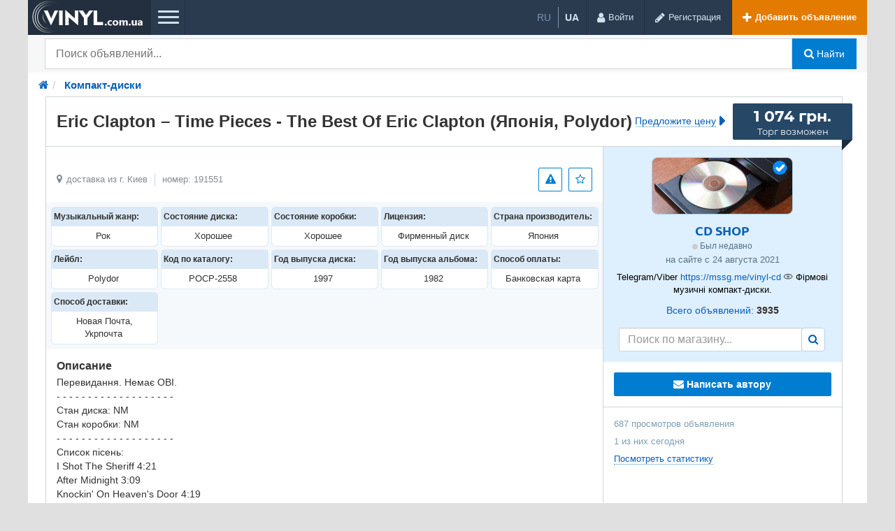

--- FILE ---
content_type: text/html; charset=UTF-8
request_url: https://vinyl.com.ua/cd/eric-clapton-time-pieces-the-best-of-eric-clapton-japonija-polydor-191551.html
body_size: 15959
content:
<!DOCTYPE html>
<html lang="ru-UA" class="no-js">
<head>
<meta charset="utf-8" />
<title>Eric Clapton – Time Pieces - The Best Of Eric Clapton (Японія, Polydor) | Vinyl.com.ua</title>
<meta name="description" content="Товар в наличии и доступен по цене 1 074 грн. Торг возможен. Компакт-диски с быстрой доставкой из г. Киев по всей Украине. Уточняйте состояние перед покупкой." />
<link rel="alternate" hreflang="ru" href="https://vinyl.com.ua/cd/eric-clapton-time-pieces-the-best-of-eric-clapton-japonija-polydor-191551.html" />
<link rel="alternate" hreflang="uk" href="https://vinyl.com.ua/uk/cd/eric-clapton-time-pieces-the-best-of-eric-clapton-japonija-polydor-191551.html" />
<link rel="canonical" href="https://vinyl.com.ua/cd/eric-clapton-time-pieces-the-best-of-eric-clapton-japonija-polydor-191551.html" />
<meta property="og:title" content="Eric Clapton – Time Pieces - The Best Of Eric Clapton (Японія, Polydor)" />
<meta property="og:description" content="Перевидання. Немає OBI.
- - - - - - - - - - - - - - - - - - -
Стан диска: NM
Стан коробки: NM
- - - - - - - - - - - - - - - - - - -
Список пісень:
I Shot The Sheriff 	4:21
After Midnight 	3:09
Knockin&#039; On Heaven&#039;s Door 	4:19
Wonderful Tonight 	3:38
Layla 	7:04
Cocaine (Live) 	7:10
Lay..." />
<meta property="og:url" content="https://vinyl.com.ua/cd/eric-clapton-time-pieces-the-best-of-eric-clapton-japonija-polydor-191551.html" />
<meta property="og:site_name" content="Vinyl.com.ua" />
<meta property="og:image" content="https://vinyl.com.ua/files/images/items/191/191551ze159a060.jpg" />
<meta property="og:image:width" content="1000" />
<meta property="og:image:height" content="814" />
<meta property="og:locale" content="ru_RU" />
<meta property="og:type" content="website" />

<meta name="robots" content="index, follow" />
<link rel="icon" href="https://vinyl.com.ua/favicon.png" />
<link rel="apple-touch-icon" href="https://vinyl.com.ua/apple-touch-icon.png" />
<meta http-equiv="X-UA-Compatible" content="IE=edge" />
<meta name="viewport" content="width=device-width, initial-scale=1.0" />
<link rel="stylesheet" href="//vinyl.com.ua/fonts/font-awesome-4.7.0/css/font-awesome.min.css" type="text/css" />
<meta name="theme-color" content="#1b2531" />
<link rel="manifest" href="https://vinyl.com.ua/manifest.json" />
	<link rel="stylesheet" href="/js/fancybox/jquery.fancybox.css" type="text/css" />
	<link rel="stylesheet" href="/js/fancybox/helpers/jquery.fancybox-thumbs.css" type="text/css" />
	<link rel="stylesheet" href="/js/fotorama/fotorama.css" type="text/css" />
	<link rel="stylesheet" href="//vinyl.com.ua/files/min/bootstrap.d6f8a0f1493bad71f7ed04122089f638.css?v=da8ec1" type="text/css" />
	<link rel="stylesheet" href="//vinyl.com.ua/files/min/main.7ceaa2320204addfcda2e1ac75b336b3.css?v=10b323" type="text/css" />
	<link rel="stylesheet" href="//vinyl.com.ua/files/min/custom.7b8edfb83aa7609c3ebc81c2b492a4d7.css?v=c33718" type="text/css" />
	<link rel="stylesheet" href="//vinyl.com.ua/files/min/vinyl.bc7811e6c94caf1780b6c1140475bc78.css?v=8f1d4f" type="text/css" />
	<link rel="stylesheet" href="//vinyl.com.ua/files/min/style.start.85d0642d359330327ba09f4da6b994be.css?v=4d5864" type="text/css" />
	<link rel="stylesheet" href="//vinyl.com.ua/files/min/main.a88258e9b4a268762f50fb4eb124d665.css?v=309b3f" type="text/css" />
<!-- HTML5 shim and Respond.js for IE8 support of HTML5 elements and media queries -->
<!-- WARNING: Respond.js doesn't work if you view the page via file:// -->
<!--[if lt IE 9]>
<script src="https://oss.maxcdn.com/html5shiv/3.7.3/html5shiv.min.js"></script>
<script src="https://oss.maxcdn.com/respond/1.4.2/respond.min.js"></script>
<![endif]-->
<meta name="format-detection" content="telephone=no">
</head>
<body  class="fixed-header">
<div class="responsivepage">
<div class="alert-popup" id="j-alert-global" style="display: none;">
  <div class="alert j-wrap">
    <button type="button" class="close"><i class="fa fa-times"></i></button>
    <div class="alert-title j-title"></div>
    <div class="alert-message j-message"></div>
  </div>
</div>  <div class="page-wrap">
    <!-- Top Banner -->
        <!-- Header -->
    <div class="l-header">
  <div class="l-header-left">
    <a href="https://vinyl.com.ua/" class="l-header-logo">
		<img src="//vinyl.com.ua/files/images/extensions/c3103ad4e35dc04be8faec9b822ebe49_view9d979f6b29.png" alt="Vinyl.com.ua" />
    </a>
	
    <div class="visible-xs">
		<div class="l-language_box-mobile">
			<div class="l-language_box-container">
		<ul class="l-language_box-list">
					<li class="l-language_box-list-item " title="Русский">
							<span class="l-language_box-list-item-selected">
					ru				</span>
						</li>
								<li class="l-language_box-list-item l-language_box-list-item-divider" title="Українська">
							<a class="l-language_box-list-item-link" href="/lang-switch.php?lang=uk">
					ua				</a>
						</li>
							</ul>
	</div>
		</div>
        <a href="#j-f-form" data-toggle="collapse" class="search-form-btn collapsed j-collapse-search ">
            <i class="fa fa-search" aria-hidden="true"></i>
        </a>
    </div>


    <a href="#header-nav" data-toggle="collapse" class="l-header-nav-toggle collapsed">
		<span class="l-header-nav-toggle-bar l-header-nav-toggle-bar1"></span>
		<span class="l-header-nav-toggle-bar l-header-nav-toggle-bar2"></span>
		<span class="l-header-nav-toggle-bar l-header-nav-toggle-bar3"></span>
    </a>
    <nav class="l-header-nav collapse" id="header-nav">
					<a href="https://vinyl.com.ua/vinyl/"
				target="_self" 
				class="">
					Виниловые пластинки			</a>
					<a href="https://vinyl.com.ua/cd/"
				target="_self" 
				class="">
					Компакт-диски			</a>
					<a href="https://vinyl.com.ua/cc/"
				target="_self" 
				class="">
					Аудиокассеты			</a>
					<a href="https://vinyl.com.ua/reel/"
				target="_self" 
				class="">
					Бобины			</a>
					<a href="https://vinyl.com.ua/video/"
				target="_self" 
				class="">
					Видео			</a>
					<a href="https://vinyl.com.ua/accessories/"
				target="_self" 
				class="">
					Все для винила			</a>
					<a href="https://vinyl.com.ua/wear/"
				target="_self" 
				class="">
					Одежда			</a>
					<a href="https://vinyl.com.ua/polygraphy/"
				target="_self" 
				class="">
					Полиграфия			</a>
					<a href="https://vinyl.com.ua/souvenirs/"
				target="_self" 
				class="">
					Сувениры			</a>
					<a href="https://vinyl.com.ua/shops/"
				target="_self" 
				class="">
					Магазины			</a>
		    </nav>
  </div>
  <div class="l-header-right">
	<div class="l-header-item hidden-xs">
		<div class="l-language_box-container">
		<ul class="l-language_box-list">
					<li class="l-language_box-list-item " title="Русский">
							<span class="l-language_box-list-item-selected">
					ru				</span>
						</li>
								<li class="l-language_box-list-item l-language_box-list-item-divider" title="Українська">
							<a class="l-language_box-list-item-link" href="/lang-switch.php?lang=uk">
					ua				</a>
						</li>
							</ul>
	</div>
	</div>

          	<!-- Guest User -->
        <div class="l-header-item visible-sm j-btn-search">
            <a class="l-header-btn search-form-btn collapsed j-collapse-search" href="#j-f-form" data-toggle="collapse">
                <i class="fa fa-search" aria-hidden="true"></i>
            </a>
        </div>
		<div class="l-header-item">
			<a rel="nofollow" href="https://vinyl.com.ua/user/login" class="l-header-btn">
				<i class="fa fa-user l-header-btn-ico"></i>
				<span class="l-header-btn-text  hidden-xs">Войти</span>
			</a>
		</div>
        <div class="l-header-item">
            <a rel="nofollow" href="https://vinyl.com.ua/user/register" class="l-header-btn">
                <i class="fa fa-pencil l-header-btn-ico"></i>
                <span class="l-header-btn-text hidden-xs">Регистрация</span>
            </a>
        </div>
        <div class="l-header-item j-fav-block hide">
          <a rel="nofollow" href="https://vinyl.com.ua/cabinet/favs" class="l-header-btn">
            <i class="fa fa-star l-header-btn-ico"></i>
            <span class="l-header-btn-text j-cnt-fav">0</span>
          </a>
        </div>
        <div class="l-header-item">
      <a rel="nofollow" href="https://vinyl.com.ua/item/add" class="l-header-btn l-header-btn-add"><i class="fa fa-plus white l-header-btn-ico"></i> <span class="l-header-btn-text visible-lg">Добавить объявление</span></a>
    </div>
  </div>
</div>

<script type="text/javascript">
    </script>
    <!-- Filter -->
    <form id="j-f-form" class="collapse search-desktop" action="https://vinyl.com.ua/search/" method="get">
    <div class="l-filter">
      <input type="hidden" name="c" value="0" disabled="disabled" />
      <input type="hidden" name="ct" value="0" />
      <input type="hidden" name="lt" value="0" />
      <input type="hidden" name="sort" value="" />
      <input type="hidden" name="page" value="1" />


      <div class="l-filter-form-wrap">
        <div class="l-filter-form-left">
          <div class="l-filter-form">
            

            <div class="l-filter-form-item dropdown">
  <a class="l-filter-form-btn" href="#" id="j-f-cat-desktop-link">
    Все категории    <b class="caret"></b>
  </a>
  <div id="j-f-cat-desktop-popup" class="l-categories-dropdown dropdown-menu">
    <div id="j-f-cat-desktop-step1">
      <div class="l-categories">
  <div class="dropdown-menu-heading">
    <div class="dropdown-menu-heading-title">Выберите категорию</div>
  </div>
    <ul class="dropdown-menu-list">
      <li>
        <span class="hidden-link" data-link="/" data="{id:0,pid:0,title:'Все категории'}">
          смотреть все объявления          <span class="dropdown-menu-count">(224 788)</span>
        </span>
      </li>
            <li>
        <span data-link="https://vinyl.com.ua/vinyl/" class="hidden-link j-main" data="{id:1310,subs:0,title:'Виниловые пластинки'}">
          <span class="dropdown-menu-ico">
            <img src="//vinyl.com.ua/files/images/cats/1310o39d3.png" alt="Виниловые пластинки" />
          </span>
          <span class="l-categories-items-i-name">Виниловые пластинки</span>
        </span>
      </li>
            <li>
        <span data-link="https://vinyl.com.ua/cd/" class="hidden-link j-main" data="{id:1311,subs:0,title:'Компакт-диски'}">
          <span class="dropdown-menu-ico">
            <img src="//vinyl.com.ua/files/images/cats/1311o526a.png" alt="Компакт-диски" />
          </span>
          <span class="l-categories-items-i-name">Компакт-диски</span>
        </span>
      </li>
            <li>
        <span data-link="https://vinyl.com.ua/cc/" class="hidden-link j-main" data="{id:1312,subs:1,title:'Аудиокассеты'}">
          <span class="dropdown-menu-ico">
            <img src="//vinyl.com.ua/files/images/cats/1312od177.png" alt="Аудиокассеты" />
          </span>
          <span class="l-categories-items-i-name">Аудиокассеты</span>
        </span>
      </li>
            <li>
        <span data-link="https://vinyl.com.ua/reel/" class="hidden-link j-main" data="{id:1344,subs:0,title:'Бобины'}">
          <span class="dropdown-menu-ico">
            <img src="//vinyl.com.ua/files/images/cats/1344o3510.png" alt="Бобины" />
          </span>
          <span class="l-categories-items-i-name">Бобины</span>
        </span>
      </li>
            <li>
        <span data-link="https://vinyl.com.ua/video/" class="hidden-link j-main" data="{id:1345,subs:1,title:'Видео'}">
          <span class="dropdown-menu-ico">
            <img src="//vinyl.com.ua/files/images/cats/1345o811f.png" alt="Видео" />
          </span>
          <span class="l-categories-items-i-name">Видео</span>
        </span>
      </li>
            <li>
        <span data-link="https://vinyl.com.ua/accessories/" class="hidden-link j-main" data="{id:1349,subs:1,title:'Все для винила'}">
          <span class="dropdown-menu-ico">
            <img src="//vinyl.com.ua/files/images/cats/1349o1906.png" alt="Все для винила" />
          </span>
          <span class="l-categories-items-i-name">Все для винила</span>
        </span>
      </li>
            <li>
        <span data-link="https://vinyl.com.ua/wear/" class="hidden-link j-main" data="{id:1354,subs:1,title:'Одежда'}">
          <span class="dropdown-menu-ico">
            <img src="//vinyl.com.ua/files/images/cats/1354oa3a4.png" alt="Одежда" />
          </span>
          <span class="l-categories-items-i-name">Одежда</span>
        </span>
      </li>
            <li>
        <span data-link="https://vinyl.com.ua/polygraphy/" class="hidden-link j-main" data="{id:1359,subs:1,title:'Полиграфия'}">
          <span class="dropdown-menu-ico">
            <img src="//vinyl.com.ua/files/images/cats/1359o6989.png" alt="Полиграфия" />
          </span>
          <span class="l-categories-items-i-name">Полиграфия</span>
        </span>
      </li>
            <li>
        <span data-link="https://vinyl.com.ua/souvenirs/" class="hidden-link j-main" data="{id:1364,subs:1,title:'Сувениры'}">
          <span class="dropdown-menu-ico">
            <img src="//vinyl.com.ua/files/images/cats/1364oaf31.png" alt="Сувениры" />
          </span>
          <span class="l-categories-items-i-name">Сувениры</span>
        </span>
      </li>
          </ul>
</div>
    </div>
    <div id="j-f-cat-desktop-step2" class="hide">
          </div>
  </div>
</div>
            <!-- input -->
            <div class="l-filter-form-search dropdown" style="position: relative;">
              <input type="text"
                     name="q"
                     id="j-f-query"
                     class="l-filter-form-input"
                     onkeyup="$('input[name=mq]').val($(this).val());"
                     placeholder="Поиск объявлений..."
                     value=""
                     maxlength="80"
                     style="padding-right: 70px;"
                     data-any_device="1" />
              <!-- Крестик очистки поиска -->
              <span class="j-search-clear-main" style="display: none;">
                <svg width="20" height="20" viewBox="0 0 20 20" fill="none" xmlns="http://www.w3.org/2000/svg">
                  <line x1="4" y1="4" x2="16" y2="16" stroke="currentColor" stroke-width="3" stroke-linecap="round"/>
                  <line x1="16" y1="4" x2="4" y2="16" stroke="currentColor" stroke-width="3" stroke-linecap="round"/>
                </svg>
              </span>
              <input type="text" name="mq" autocomplete="off" value="" maxlength="80" style="display: none;" />
              <div id="j-search-quick-dd" class="l-filter-qsearch dropdown-menu">
                <div class="f-qsearch__results j-search-quick-dd-list"></div>
              </div>
            </div>
            
            <div class="l-filter-form-item">
              <button type="submit" class="l-filter-form-submit j-submit"><i class="fa fa-search"></i> Найти</button>
            </div>

          </div>
        </div>
                      </div>
    </div><!-- /.l-filter -->
      </form>


<style>
  /* Стили для крестика очистки главного поиска */
  .j-search-clear-main {
    position: absolute !important;
    right: 10px !important;
    top: 50% !important;
    transform: translateY(-50%) !important;
    width: 26px !important;
    height: 26px !important;
    display: none !important;
    align-items: center !important;
    justify-content: center !important;
    cursor: pointer !important;
    color: #999 !important;
    z-index: 1000 !important;
    border-radius: 50% !important;
    background-color: rgba(0, 0, 0, 0.08) !important;
  }

  .j-search-clear-main.show {
    display: flex !important;
  }

  .j-search-clear-main svg {
    width: 14px !important;
    height: 14px !important;
  }

  .j-search-clear-main:hover {
    background-color: rgba(0, 0, 0, 0.12) !important;
  }

  /* Мобильная версия */
  @media (max-width: 767px) {
    .j-search-clear-main {
      right: 5px !important;
      width: 28px !important;
      height: 28px !important;
    }

    .j-search-clear-main svg {
      width: 16px !important;
      height: 16px !important;
    }
  }
</style>

<script type="text/javascript">
  </script>    <!-- Content -->
    <div class="l-page__breadcrumb_shadow l-page__breadcrumb-wrap" id="j-breadcrumbs">
<div class="l-page__breadcrumb_v2 j-breadcrumbs-in">
    <ul class="breadcrumb j-breadcrumbs-full">
        <li><a href="https://vinyl.com.ua/"><i class="fa fa-home"></i></a></li>
                            <li>
                        <a href="https://vinyl.com.ua/cd/" title="Компакт-диски">
                            <span>Компакт-диски</span>
                        </a>
                    </li>
                    </ul>
</div>
</div>
<script type="text/javascript">
</script>
<div class="l-content">
  <div class="container container_sm" id="j-view-container">

                
    <div class="container-mobile">
      <div class="l-content-box">
        <div class="l-content-box-heading">
          <div class="l-content-box-heading-l">
                        <h1 class="l-content-box-heading-title">
              Eric Clapton – Time Pieces - The Best Of Eric Clapton (Японія, Polydor)            </h1>
          </div>
                    <div class="l-content-box-heading-price">
            <div class="ad-author-in rel bbs-item-suggest-price">
    <a href="javascript:void(0);" class="coolbtn j-v-bbs-item-price-suggest-link">
        Предложите цену    </a>
    <div class="modal fade" id="proposalPrice" role="dialog">
        <div class="modal-dialog modal-sm-vinil">

            <!-- Modal content-->
            <div class="modal-content">

                <div class="dropdown-menu-modal dropdown-menu ad-top-func-dropdown j-v-bbs-item-price-suggest-popup" style="display:none;">
                    <div class="modal-header">
                        <div class="dropdown-menu-heading-title">
                            Предложите свою цену                        </div>
                        <a href="#" class="j-close close">&times;</a>
                    </div>
                    <div class="dropdown-menu-in">
                        <form action="">
                            <input type="hidden" name="item_id" value="191551" />
                            <div class="form-group">
                                <input type="text" name="price" class="form-control input-inline price-input j-required" placeholder="Ваша цена" maxlength="10" />
                                <select name="price_currency" class="form-control input-inline"><option value="1" selected="selected">грн.</option><option value="3">$</option><option value="4">€</option></select>
                            </div>
                            <div class="form-group">
                                <input type="tel" name="phone_number" class="form-control input-inline j-required j-phone" placeholder="Ваш номер телефона" maxlength="14" />
                            </div>
                                                        <div>
                                <button type="submit" class="btn btn-info j-submit btn-block">
                                    Предложить                                </button>
                            </div>
                        </form>
                    </div>
                </div>

            </div>

        </div>
    </div>
    <script type="text/javascript">
            </script>
</div>
                <div class="ad-price">
                                      1 074 грн.                                            <span></span>
                        <span></span>
                                                                            <div class="ad-price-mod">Торг возможен</div>
                                  </div>
          </div>
                  </div>
                  <div class="l-content-box-cols">
            <div class="l-content-box-left">
              <div class="l-content-box-in">
                
                <div class="ad-images fotorama" id="j-view-images" data-auto="false" data-controlsonstart="false">
                                      <div data-img="//vinyl.com.ua/files/images/items/191/191551oe159a060.jpg" data-thumb="//vinyl.com.ua/files/images/items/191/191551se159a060.jpg" data-alt="Eric Clapton – Time Pieces - The Best Of Eric Clapton (Японія, Polydor) Киев - изображение 1"
                         class="j-view-images-frame">
                    </div>
                                      <div data-img="//vinyl.com.ua/files/images/items/191/191551o2dd46cb9.jpg" data-thumb="//vinyl.com.ua/files/images/items/191/191551s2dd46cb9.jpg" data-alt="Eric Clapton – Time Pieces - The Best Of Eric Clapton (Японія, Polydor) Киев - изображение 2"
                         class="j-view-images-frame">
                    </div>
                                      <div data-img="//vinyl.com.ua/files/images/items/191/191551oe5971792.jpg" data-thumb="//vinyl.com.ua/files/images/items/191/191551se5971792.jpg" data-alt="Eric Clapton – Time Pieces - The Best Of Eric Clapton (Японія, Polydor) Киев - изображение 3"
                         class="j-view-images-frame">
                    </div>
                                      <div data-img="//vinyl.com.ua/files/images/items/191/191551oef9990da.jpg" data-thumb="//vinyl.com.ua/files/images/items/191/191551sef9990da.jpg" data-alt="Eric Clapton – Time Pieces - The Best Of Eric Clapton (Японія, Polydor) Киев - изображение 4"
                         class="j-view-images-frame">
                    </div>
                                  </div>

    <div class="ab-top">
      <div class="ab-top-left">
        <ul class="ab-top-info">
          <li>
            <i class="fa fa-map-marker"></i> доставка из г. Киев          </li>
          <li>
            номер: 191551          </li>
        </ul>
      </div>
      <div class="ab-top-right">
        <ul class="ab-top-func">
                                <li>
                <a href="#" class="btn btn-iconic has-tooltip" title="Пожаловаться"
                   id="j-v-claim-desktop-link"
                ><i class="fa fa-warning"></i></a>
                <!-- Cimplain Dropdown -->
                <div class="modal fade" id="claimPrivat" role="dialog">
                    <div class="modal-dialog modal-sm-vinil">

                        <!-- Modal content-->
                        <div class="modal-content">

                            <div class="dropdown-menu ab-top-func-dropdown dropdown-menu-modal" id="j-v-claim-desktop-popup">
                                <div class="modal-header">
                                    <div class="dropdown-menu-heading-title">
                                        Укажите причины, по которым вы считаете это объявление некорректным:
                                    </div>
                                    <a href="#" class="j-close close">&times;</a>
                                </div>
                                <div class="dropdown-menu-in">
                                    <form action="">
                                                                                    <div class="checkbox">
                                                <label><input type="checkbox" class="j-claim-check" name="reason[]"
                                                              value="1"/> Неверная рубрика </label>
                                            </div>
                                                                                    <div class="checkbox">
                                                <label><input type="checkbox" class="j-claim-check" name="reason[]"
                                                              value="2"/> Запрещенный товар/услуга </label>
                                            </div>
                                                                                    <div class="checkbox">
                                                <label><input type="checkbox" class="j-claim-check" name="reason[]"
                                                              value="4"/> Объявление не актуально </label>
                                            </div>
                                                                                    <div class="checkbox">
                                                <label><input type="checkbox" class="j-claim-check" name="reason[]"
                                                              value="8"/> Неверный адрес </label>
                                            </div>
                                                                                    <div class="checkbox">
                                                <label><input type="checkbox" class="j-claim-check" name="reason[]"
                                                              value="1024"/> Другое </label>
                                            </div>
                                                                                <div class="form-group j-claim-other" style="display: none;">
                                            <label for="actions-complaint-other">Оставьте ваш комментарий</label>
                                            <textarea name="comment" rows="3" class="form-control" id="actions-complaint-other"
                                                      autocapitalize="off"></textarea>
                                        </div>
                                                                                    <div class="form-group">
                                                                                                    <label
                                                            for="actions-complaint-captcha">Введите результат с картинки</label>
                                                    <div class="row">
                                                        <div class="col-xs-6">
                                                            <input type="text" name="captcha" class="form-control required" id="actions-complaint-captcha"
                                                                   value="" pattern="[0-9]*"/>
                                                        </div>
                                                        <div class="col-xs-6">
                                                            <img src="" alt="" class="j-captcha"
                                                                 onclick="$(this).attr('src', 'https://vinyl.com.ua/captcha2.php?bg=ffffff&rnd='+Math.random())"/>
                                                        </div>
                                                    </div>
                                                                                            </div>
                                                                                <button type="submit"
                                                class="btn btn-danger j-submit btn-block">Отправить жалобу</button>
                                    </form>
                                </div>
                            </div>
                        </div>

                    </div>
                </div>
            </li>
                                <li>
                              <a href="#" class="btn c-fav j-i-fav has-tooltip" data="{id:191551}" title="Добавить в избранное"
                   data-original-title="Добавить в избранное" data-container="body"><span class="item-fav__star"><i
                      class="fa fa-star-o j-i-fav-icon"></i></span></a>
                          </li>
                  </ul>
      </div>
    </div>

                              </div>
              <div class="l-content-box-in coolform">
                <div class="insidecoolform">
                                  <div class="ad-dynprops">
                      <div class="ad-dynprops-item">
    <div class="ad-dynprops-item-in">
      <span class="ad-dynprops-item-attr">Музыкальный жанр:</span>
      <span class="ad-dynprops-item-val">Рок&nbsp;</span>
    </div>
  </div>
    <div class="ad-dynprops-item">
    <div class="ad-dynprops-item-in">
      <span class="ad-dynprops-item-attr">Состояние диска:</span>
      <span class="ad-dynprops-item-val">Хорошее&nbsp;</span>
    </div>
  </div>
    <div class="ad-dynprops-item">
    <div class="ad-dynprops-item-in">
      <span class="ad-dynprops-item-attr">Состояние коробки:</span>
      <span class="ad-dynprops-item-val">Хорошее&nbsp;</span>
    </div>
  </div>
    <div class="ad-dynprops-item">
    <div class="ad-dynprops-item-in">
      <span class="ad-dynprops-item-attr">Лицензия:</span>
      <span class="ad-dynprops-item-val">Фирменный диск&nbsp;</span>
    </div>
  </div>
    <div class="ad-dynprops-item">
    <div class="ad-dynprops-item-in">
      <span class="ad-dynprops-item-attr">Страна производитель:</span>
      <span class="ad-dynprops-item-val">Япония&nbsp;</span>
    </div>
  </div>
    <div class="ad-dynprops-item">
    <div class="ad-dynprops-item-in">
      <span class="ad-dynprops-item-attr">Лейбл:</span>
      <span class="ad-dynprops-item-val">Polydor&nbsp;</span>
    </div>
  </div>
    <div class="ad-dynprops-item">
    <div class="ad-dynprops-item-in">
      <span class="ad-dynprops-item-attr">Код по каталогу:</span>
      <span class="ad-dynprops-item-val">POCP-2558&nbsp;</span>
    </div>
  </div>
    <div class="ad-dynprops-item">
    <div class="ad-dynprops-item-in">
      <span class="ad-dynprops-item-attr">Год выпуска диска:</span>
      <span class="ad-dynprops-item-val">1997&nbsp;</span>
    </div>
  </div>
    <div class="ad-dynprops-item">
    <div class="ad-dynprops-item-in">
      <span class="ad-dynprops-item-attr">Год выпуска альбома:</span>
      <span class="ad-dynprops-item-val">1982&nbsp;</span>
    </div>
  </div>
    <div class="ad-dynprops-item">
    <div class="ad-dynprops-item-in">
      <span class="ad-dynprops-item-attr">Способ оплаты:</span>
      <span class="ad-dynprops-item-val">Банковская карта&nbsp;</span>
    </div>
  </div>
    <div class="ad-dynprops-item">
    <div class="ad-dynprops-item-in">
      <span class="ad-dynprops-item-attr">Способ доставки:</span>
      <span class="ad-dynprops-item-val">Новая Почта, Укрпочта&nbsp;</span>
    </div>
  </div>
                    </div>
                                 </div>
                <div class="ad-descr">
                  <h4>Описание</h4>
                  Перевидання. Немає OBI.<br />
- - - - - - - - - - - - - - - - - - -<br />
Стан диска: NM<br />
Стан коробки: NM<br />
- - - - - - - - - - - - - - - - - - -<br />
Список пісень:<br />
I Shot The Sheriff 	4:21<br />
After Midnight 	3:09<br />
Knockin' On Heaven's Door 	4:19<br />
Wonderful Tonight 	3:38<br />
Layla 	7:04<br />
Cocaine (Live) 	7:10<br />
Lay Down Sally 	3:48<br />
Willie And The Hand Jive 	3:27<br />
Promises 	2:59<br />
Swing Low Sweet Chariot 	3:27                </div>
              </div>

                                              

              
                                                          <div class="l-content-box-in">
                  <div class="ad-similar">
                    <div class="l-blockHeading">
  <div class="l-blockHeading-title">Похожие объявления</div>
</div>

<div class="sr-list-item " style="position: relative;">
  <div class="sr-list-item-date c-date">
    2021-10-23 14:26:37  </div>

  <div class="checkbox-fav" style="width: 30px;">
    </div>

        <a rel="nofollow" href="javascript:void(0);" class="btn c-fav sr-list-item-fav j-i-fav" data="{id:174754}" title="Добавить в избранное"><i class="fa fa-star-o j-i-fav-icon"></i></a>
    
    <!-- В ОБЫЧНОМ ПОИСКЕ: ссылка (весь блок кликабелен) -->
  <a href="https://vinyl.com.ua/cd/eric-clapton-the-cream-of-clapton-ssha-polydor-174754.html" title="Eric Clapton – The Cream Of Clapton (США, Polydor)" class="sr-list-item-in">
      
    <!-- ИЗОБРАЖЕНИЕ -->
        <!-- В обычном поиске: картинка без ссылки (уже обернута в блок-ссылку) -->
    <span class="sr-list-item-img">
          <span class="sr-glItem-img sr-glItem-img_multiple">
        <img src="//vinyl.com.ua/files/images/items/174/174754scb9ea94e.jpg" alt="Eric Clapton – The Cream Of Clapton (США, Polydor)" />
      </span>
        </span>
        
    <!-- КОНТЕНТ -->
    <span class="sr-list-item-content sr-list-item-content_hascity">
      <!-- ЗАГОЛОВОК -->
      <span class="sr-list-item-heading">
                <!-- В обычном поиске: заголовок без ссылки (уже обернут в блок-ссылку) -->
        <span class="sr-list-item-heading-title">
          Eric Clapton – The Cream Of Clapton (США, Polydor)        </span>
              </span>

      <div class="sr-glItem-down">
        <span class="sr-glItem-subtext">
          <span class="sr-glItem-subtext-i">Компакт-диски</span>
        </span>

        <!-- ID ОБЪЯВЛЕНИЯ (ТОЛЬКО В ИЗБРАННОМ) -->
        
        <!-- МАГАЗИН ИЛИ ПРОДАВЕЦ (ТОЛЬКО В ИЗБРАННОМ) -->
              </div>
    </span>

    <!-- ЦЕНА (БЕЗ ССЫЛКИ) -->
        <span class="list-item-right">
      <span class="c-price sr-list-item-price">
        859 грн.      </span>
      <span class="c-price-sub-fav">Торг возможен</span>

      <div style="float: right;">
                </div>

    </span>
    
    </a>
  </div><div class="sr-list-item " style="position: relative;">
  <div class="sr-list-item-date c-date">
    2024-10-22 19:42:28  </div>

  <div class="checkbox-fav" style="width: 30px;">
    </div>

        <a rel="nofollow" href="javascript:void(0);" class="btn c-fav sr-list-item-fav j-i-fav" data="{id:443246}" title="Добавить в избранное"><i class="fa fa-star-o j-i-fav-icon"></i></a>
    
    <!-- В ОБЫЧНОМ ПОИСКЕ: ссылка (весь блок кликабелен) -->
  <a href="https://vinyl.com.ua/cd/eric-clapton-the-cream-of-eric-clapton-japonija-polydor-443246.html" title="Eric Clapton - The Cream Of Eric Clapton (Японія, Polydor)" class="sr-list-item-in">
      
    <!-- ИЗОБРАЖЕНИЕ -->
        <!-- В обычном поиске: картинка без ссылки (уже обернута в блок-ссылку) -->
    <span class="sr-list-item-img">
          <span class="sr-glItem-img sr-glItem-img_multiple">
        <img src="//vinyl.com.ua/files/images/items/443/443246se5b1189e.jpg" alt="Eric Clapton - The Cream Of Eric Clapton (Японія, Polydor)" />
      </span>
        </span>
        
    <!-- КОНТЕНТ -->
    <span class="sr-list-item-content sr-list-item-content_hascity">
      <!-- ЗАГОЛОВОК -->
      <span class="sr-list-item-heading">
                <!-- В обычном поиске: заголовок без ссылки (уже обернут в блок-ссылку) -->
        <span class="sr-list-item-heading-title">
          Eric Clapton - The Cream Of Eric Clapton (Японія, Polydor)        </span>
              </span>

      <div class="sr-glItem-down">
        <span class="sr-glItem-subtext">
          <span class="sr-glItem-subtext-i">Компакт-диски</span>
        </span>

        <!-- ID ОБЪЯВЛЕНИЯ (ТОЛЬКО В ИЗБРАННОМ) -->
        
        <!-- МАГАЗИН ИЛИ ПРОДАВЕЦ (ТОЛЬКО В ИЗБРАННОМ) -->
              </div>
    </span>

    <!-- ЦЕНА (БЕЗ ССЫЛКИ) -->
        <span class="list-item-right">
      <span class="c-price sr-list-item-price">
        1 289 грн.      </span>
      <span class="c-price-sub-fav">Торг возможен</span>

      <div style="float: right;">
                </div>

    </span>
    
    </a>
  </div><div class="sr-list-item " style="position: relative;">
  <div class="sr-list-item-date c-date">
    2021-10-04 10:06:34  </div>

  <div class="checkbox-fav" style="width: 30px;">
    </div>

        <a rel="nofollow" href="javascript:void(0);" class="btn c-fav sr-list-item-fav j-i-fav" data="{id:169879}" title="Добавить в избранное"><i class="fa fa-star-o j-i-fav-icon"></i></a>
    
    <!-- В ОБЫЧНОМ ПОИСКЕ: ссылка (весь блок кликабелен) -->
  <a href="https://vinyl.com.ua/cd/eric-clapton-from-the-cradle-japonija-reprise-records-169879.html" title="Eric Clapton ‎– From The Cradle (Японія, Reprise Records)" class="sr-list-item-in">
      
    <!-- ИЗОБРАЖЕНИЕ -->
        <!-- В обычном поиске: картинка без ссылки (уже обернута в блок-ссылку) -->
    <span class="sr-list-item-img">
          <span class="sr-glItem-img sr-glItem-img_multiple">
        <img src="//vinyl.com.ua/files/images/items/169/169879sada79835.jpg" alt="Eric Clapton ‎– From The Cradle (Японія, Reprise Records)" />
      </span>
        </span>
        
    <!-- КОНТЕНТ -->
    <span class="sr-list-item-content sr-list-item-content_hascity">
      <!-- ЗАГОЛОВОК -->
      <span class="sr-list-item-heading">
                <!-- В обычном поиске: заголовок без ссылки (уже обернут в блок-ссылку) -->
        <span class="sr-list-item-heading-title">
          Eric Clapton ‎– From The Cradle (Японія, Reprise Records)        </span>
              </span>

      <div class="sr-glItem-down">
        <span class="sr-glItem-subtext">
          <span class="sr-glItem-subtext-i">Компакт-диски</span>
        </span>

        <!-- ID ОБЪЯВЛЕНИЯ (ТОЛЬКО В ИЗБРАННОМ) -->
        
        <!-- МАГАЗИН ИЛИ ПРОДАВЕЦ (ТОЛЬКО В ИЗБРАННОМ) -->
              </div>
    </span>

    <!-- ЦЕНА (БЕЗ ССЫЛКИ) -->
        <span class="list-item-right">
      <span class="c-price sr-list-item-price">
        1 074 грн.      </span>
      <span class="c-price-sub-fav">Торг возможен</span>

      <div style="float: right;">
                </div>

    </span>
    
    </a>
  </div><div class="sr-list-item " style="position: relative;">
  <div class="sr-list-item-date c-date">
    2024-07-28 18:42:57  </div>

  <div class="checkbox-fav" style="width: 30px;">
    </div>

        <a rel="nofollow" href="javascript:void(0);" class="btn c-fav sr-list-item-fav j-i-fav" data="{id:417247}" title="Добавить в избранное"><i class="fa fa-star-o j-i-fav-icon"></i></a>
    
    <!-- В ОБЫЧНОМ ПОИСКЕ: ссылка (весь блок кликабелен) -->
  <a href="https://vinyl.com.ua/cd/eric-clapton-time-pieces-the-best-of-eric-clapton-japonija-polydor-417247.html" title="Eric Clapton - Time Pieces - The Best Of Eric Clapton (Японія, Polydor)" class="sr-list-item-in">
      
    <!-- ИЗОБРАЖЕНИЕ -->
        <!-- В обычном поиске: картинка без ссылки (уже обернута в блок-ссылку) -->
    <span class="sr-list-item-img">
          <span class="sr-glItem-img sr-glItem-img_multiple">
        <img src="//vinyl.com.ua/files/images/items/417/417247sa4859b6c.jpg" alt="Eric Clapton - Time Pieces - The Best Of Eric Clapton (Японія, Polydor)" />
      </span>
        </span>
        
    <!-- КОНТЕНТ -->
    <span class="sr-list-item-content sr-list-item-content_hascity">
      <!-- ЗАГОЛОВОК -->
      <span class="sr-list-item-heading">
                <!-- В обычном поиске: заголовок без ссылки (уже обернут в блок-ссылку) -->
        <span class="sr-list-item-heading-title">
          Eric Clapton - Time Pieces - The Best Of Eric Clapton (Японія, Polydor)        </span>
              </span>

      <div class="sr-glItem-down">
        <span class="sr-glItem-subtext">
          <span class="sr-glItem-subtext-i">Компакт-диски</span>
        </span>

        <!-- ID ОБЪЯВЛЕНИЯ (ТОЛЬКО В ИЗБРАННОМ) -->
        
        <!-- МАГАЗИН ИЛИ ПРОДАВЕЦ (ТОЛЬКО В ИЗБРАННОМ) -->
              </div>
    </span>

    <!-- ЦЕНА (БЕЗ ССЫЛКИ) -->
        <span class="list-item-right">
      <span class="c-price sr-list-item-price">
        1 074 грн.      </span>
      <span class="c-price-sub-fav">Торг возможен</span>

      <div style="float: right;">
                </div>

    </span>
    
    </a>
  </div><div class="sr-list-item " style="position: relative;">
  <div class="sr-list-item-date c-date">
    2022-08-07 20:02:36  </div>

  <div class="checkbox-fav" style="width: 30px;">
    </div>

        <a rel="nofollow" href="javascript:void(0);" class="btn c-fav sr-list-item-fav j-i-fav" data="{id:228503}" title="Добавить в избранное"><i class="fa fa-star-o j-i-fav-icon"></i></a>
    
    <!-- В ОБЫЧНОМ ПОИСКЕ: ссылка (весь блок кликабелен) -->
  <a href="https://vinyl.com.ua/cd/eric-clapton-eric-claptons-rainbow-concert-ssha-polydor-228503.html" title="Eric Clapton - Eric Clapton&#039;s Rainbow Concert (США, Polydor)" class="sr-list-item-in">
      
    <!-- ИЗОБРАЖЕНИЕ -->
        <!-- В обычном поиске: картинка без ссылки (уже обернута в блок-ссылку) -->
    <span class="sr-list-item-img">
          <span class="sr-glItem-img sr-glItem-img_multiple">
        <img src="//vinyl.com.ua/files/images/items/228/228503s041e18d4.jpg" alt="Eric Clapton - Eric Clapton&#039;s Rainbow Concert (США, Polydor)" />
      </span>
        </span>
        
    <!-- КОНТЕНТ -->
    <span class="sr-list-item-content sr-list-item-content_hascity">
      <!-- ЗАГОЛОВОК -->
      <span class="sr-list-item-heading">
                <!-- В обычном поиске: заголовок без ссылки (уже обернут в блок-ссылку) -->
        <span class="sr-list-item-heading-title">
          Eric Clapton - Eric Clapton&#039;s Rainbow Concert (США, Polydor)        </span>
              </span>

      <div class="sr-glItem-down">
        <span class="sr-glItem-subtext">
          <span class="sr-glItem-subtext-i">Компакт-диски</span>
        </span>

        <!-- ID ОБЪЯВЛЕНИЯ (ТОЛЬКО В ИЗБРАННОМ) -->
        
        <!-- МАГАЗИН ИЛИ ПРОДАВЕЦ (ТОЛЬКО В ИЗБРАННОМ) -->
              </div>
    </span>

    <!-- ЦЕНА (БЕЗ ССЫЛКИ) -->
        <span class="list-item-right">
      <span class="c-price sr-list-item-price">
        215 грн.      </span>
      <span class="c-price-sub-fav"></span>

      <div style="float: right;">
                </div>

    </span>
    
    </a>
  </div><div class="sr-list-item " style="position: relative;">
  <div class="sr-list-item-date c-date">
    2022-07-28 14:05:04  </div>

  <div class="checkbox-fav" style="width: 30px;">
    </div>

        <a rel="nofollow" href="javascript:void(0);" class="btn c-fav sr-list-item-fav j-i-fav" data="{id:225828}" title="Добавить в избранное"><i class="fa fa-star-o j-i-fav-icon"></i></a>
    
    <!-- В ОБЫЧНОМ ПОИСКЕ: ссылка (весь блок кликабелен) -->
  <a href="https://vinyl.com.ua/cd/eric-clapton-unplugged-jevropa-reprise-records-225828.html" title="Eric Clapton - Unplugged (Європа, Reprise Records)" class="sr-list-item-in">
      
    <!-- ИЗОБРАЖЕНИЕ -->
        <!-- В обычном поиске: картинка без ссылки (уже обернута в блок-ссылку) -->
    <span class="sr-list-item-img">
          <span class="sr-glItem-img sr-glItem-img_multiple">
        <img src="//vinyl.com.ua/files/images/items/225/225828s031ef5ef.jpg" alt="Eric Clapton - Unplugged (Європа, Reprise Records)" />
      </span>
        </span>
        
    <!-- КОНТЕНТ -->
    <span class="sr-list-item-content sr-list-item-content_hascity">
      <!-- ЗАГОЛОВОК -->
      <span class="sr-list-item-heading">
                <!-- В обычном поиске: заголовок без ссылки (уже обернут в блок-ссылку) -->
        <span class="sr-list-item-heading-title">
          Eric Clapton - Unplugged (Європа, Reprise Records)        </span>
              </span>

      <div class="sr-glItem-down">
        <span class="sr-glItem-subtext">
          <span class="sr-glItem-subtext-i">Компакт-диски</span>
        </span>

        <!-- ID ОБЪЯВЛЕНИЯ (ТОЛЬКО В ИЗБРАННОМ) -->
        
        <!-- МАГАЗИН ИЛИ ПРОДАВЕЦ (ТОЛЬКО В ИЗБРАННОМ) -->
              </div>
    </span>

    <!-- ЦЕНА (БЕЗ ССЫЛКИ) -->
        <span class="list-item-right">
      <span class="c-price sr-list-item-price">
        430 грн.      </span>
      <span class="c-price-sub-fav">Торг возможен</span>

      <div style="float: right;">
                </div>

    </span>
    
    </a>
  </div><div class="sr-list-item " style="position: relative;">
  <div class="sr-list-item-date c-date">
    2022-08-07 19:51:41  </div>

  <div class="checkbox-fav" style="width: 30px;">
    </div>

        <a rel="nofollow" href="javascript:void(0);" class="btn c-fav sr-list-item-fav j-i-fav" data="{id:228493}" title="Добавить в избранное"><i class="fa fa-star-o j-i-fav-icon"></i></a>
    
    <!-- В ОБЫЧНОМ ПОИСКЕ: ссылка (весь блок кликабелен) -->
  <a href="https://vinyl.com.ua/cd/eric-clapton-reptile-hong-kong-reprise-records-228493.html" title="Eric Clapton - Reptile (Hong Kong, Reprise Records)" class="sr-list-item-in">
      
    <!-- ИЗОБРАЖЕНИЕ -->
        <!-- В обычном поиске: картинка без ссылки (уже обернута в блок-ссылку) -->
    <span class="sr-list-item-img">
          <span class="sr-glItem-img sr-glItem-img_multiple">
        <img src="//vinyl.com.ua/files/images/items/228/228493se786e7cd.jpg" alt="Eric Clapton - Reptile (Hong Kong, Reprise Records)" />
      </span>
        </span>
        
    <!-- КОНТЕНТ -->
    <span class="sr-list-item-content sr-list-item-content_hascity">
      <!-- ЗАГОЛОВОК -->
      <span class="sr-list-item-heading">
                <!-- В обычном поиске: заголовок без ссылки (уже обернут в блок-ссылку) -->
        <span class="sr-list-item-heading-title">
          Eric Clapton - Reptile (Hong Kong, Reprise Records)        </span>
              </span>

      <div class="sr-glItem-down">
        <span class="sr-glItem-subtext">
          <span class="sr-glItem-subtext-i">Компакт-диски</span>
        </span>

        <!-- ID ОБЪЯВЛЕНИЯ (ТОЛЬКО В ИЗБРАННОМ) -->
        
        <!-- МАГАЗИН ИЛИ ПРОДАВЕЦ (ТОЛЬКО В ИЗБРАННОМ) -->
              </div>
    </span>

    <!-- ЦЕНА (БЕЗ ССЫЛКИ) -->
        <span class="list-item-right">
      <span class="c-price sr-list-item-price">
        215 грн.      </span>
      <span class="c-price-sub-fav"></span>

      <div style="float: right;">
                </div>

    </span>
    
    </a>
  </div><div class="sr-list-item " style="position: relative;">
  <div class="sr-list-item-date c-date">
    2022-08-07 19:53:52  </div>

  <div class="checkbox-fav" style="width: 30px;">
    </div>

        <a rel="nofollow" href="javascript:void(0);" class="btn c-fav sr-list-item-fav j-i-fav" data="{id:228494}" title="Добавить в избранное"><i class="fa fa-star-o j-i-fav-icon"></i></a>
    
    <!-- В ОБЫЧНОМ ПОИСКЕ: ссылка (весь блок кликабелен) -->
  <a href="https://vinyl.com.ua/cd/eric-clapton-461-ocean-boulevard-ssha-polydor-228494.html" title="Eric Clapton - 461 Ocean Boulevard (США, Polydor)" class="sr-list-item-in">
      
    <!-- ИЗОБРАЖЕНИЕ -->
        <!-- В обычном поиске: картинка без ссылки (уже обернута в блок-ссылку) -->
    <span class="sr-list-item-img">
          <span class="sr-glItem-img sr-glItem-img_multiple">
        <img src="//vinyl.com.ua/files/images/items/228/228494s50cf4ff5.jpg" alt="Eric Clapton - 461 Ocean Boulevard (США, Polydor)" />
      </span>
        </span>
        
    <!-- КОНТЕНТ -->
    <span class="sr-list-item-content sr-list-item-content_hascity">
      <!-- ЗАГОЛОВОК -->
      <span class="sr-list-item-heading">
                <!-- В обычном поиске: заголовок без ссылки (уже обернут в блок-ссылку) -->
        <span class="sr-list-item-heading-title">
          Eric Clapton - 461 Ocean Boulevard (США, Polydor)        </span>
              </span>

      <div class="sr-glItem-down">
        <span class="sr-glItem-subtext">
          <span class="sr-glItem-subtext-i">Компакт-диски</span>
        </span>

        <!-- ID ОБЪЯВЛЕНИЯ (ТОЛЬКО В ИЗБРАННОМ) -->
        
        <!-- МАГАЗИН ИЛИ ПРОДАВЕЦ (ТОЛЬКО В ИЗБРАННОМ) -->
              </div>
    </span>

    <!-- ЦЕНА (БЕЗ ССЫЛКИ) -->
        <span class="list-item-right">
      <span class="c-price sr-list-item-price">
        430 грн.      </span>
      <span class="c-price-sub-fav">Торг возможен</span>

      <div style="float: right;">
                </div>

    </span>
    
    </a>
  </div><div class="sr-list-item " style="position: relative;">
  <div class="sr-list-item-date c-date">
    2022-08-07 19:56:12  </div>

  <div class="checkbox-fav" style="width: 30px;">
    </div>

        <a rel="nofollow" href="javascript:void(0);" class="btn c-fav sr-list-item-fav j-i-fav" data="{id:228495}" title="Добавить в избранное"><i class="fa fa-star-o j-i-fav-icon"></i></a>
    
    <!-- В ОБЫЧНОМ ПОИСКЕ: ссылка (весь блок кликабелен) -->
  <a href="https://vinyl.com.ua/cd/eric-clapton-money-and-cigarettes-japonija-warner-bros-records-228495.html" title="Eric Clapton - Money And Cigarettes (Японія, Warner Bros. Records)" class="sr-list-item-in">
      
    <!-- ИЗОБРАЖЕНИЕ -->
        <!-- В обычном поиске: картинка без ссылки (уже обернута в блок-ссылку) -->
    <span class="sr-list-item-img">
          <span class="sr-glItem-img sr-glItem-img_multiple">
        <img src="//vinyl.com.ua/files/images/items/228/228495s28326198.jpg" alt="Eric Clapton - Money And Cigarettes (Японія, Warner Bros. Records)" />
      </span>
        </span>
        
    <!-- КОНТЕНТ -->
    <span class="sr-list-item-content sr-list-item-content_hascity">
      <!-- ЗАГОЛОВОК -->
      <span class="sr-list-item-heading">
                <!-- В обычном поиске: заголовок без ссылки (уже обернут в блок-ссылку) -->
        <span class="sr-list-item-heading-title">
          Eric Clapton - Money And Cigarettes (Японія, Warner Bros. Records)        </span>
              </span>

      <div class="sr-glItem-down">
        <span class="sr-glItem-subtext">
          <span class="sr-glItem-subtext-i">Компакт-диски</span>
        </span>

        <!-- ID ОБЪЯВЛЕНИЯ (ТОЛЬКО В ИЗБРАННОМ) -->
        
        <!-- МАГАЗИН ИЛИ ПРОДАВЕЦ (ТОЛЬКО В ИЗБРАННОМ) -->
              </div>
    </span>

    <!-- ЦЕНА (БЕЗ ССЫЛКИ) -->
        <span class="list-item-right">
      <span class="c-price sr-list-item-price">
        859 грн.      </span>
      <span class="c-price-sub-fav">Торг возможен</span>

      <div style="float: right;">
                </div>

    </span>
    
    </a>
  </div><div class="sr-list-item " style="position: relative;">
  <div class="sr-list-item-date c-date">
    2022-08-07 20:00:26  </div>

  <div class="checkbox-fav" style="width: 30px;">
    </div>

        <a rel="nofollow" href="javascript:void(0);" class="btn c-fav sr-list-item-fav j-i-fav" data="{id:228502}" title="Добавить в избранное"><i class="fa fa-star-o j-i-fav-icon"></i></a>
    
    <!-- В ОБЫЧНОМ ПОИСКЕ: ссылка (весь блок кликабелен) -->
  <a href="https://vinyl.com.ua/cd/eric-clapton-august-japonija-duck-records-228502.html" title="Eric Clapton - August (Японія, Duck Records)" class="sr-list-item-in">
      
    <!-- ИЗОБРАЖЕНИЕ -->
        <!-- В обычном поиске: картинка без ссылки (уже обернута в блок-ссылку) -->
    <span class="sr-list-item-img">
          <span class="sr-glItem-img sr-glItem-img_multiple">
        <img src="//vinyl.com.ua/files/images/items/228/228502sfbf7fafb.jpg" alt="Eric Clapton - August (Японія, Duck Records)" />
      </span>
        </span>
        
    <!-- КОНТЕНТ -->
    <span class="sr-list-item-content sr-list-item-content_hascity">
      <!-- ЗАГОЛОВОК -->
      <span class="sr-list-item-heading">
                <!-- В обычном поиске: заголовок без ссылки (уже обернут в блок-ссылку) -->
        <span class="sr-list-item-heading-title">
          Eric Clapton - August (Японія, Duck Records)        </span>
              </span>

      <div class="sr-glItem-down">
        <span class="sr-glItem-subtext">
          <span class="sr-glItem-subtext-i">Компакт-диски</span>
        </span>

        <!-- ID ОБЪЯВЛЕНИЯ (ТОЛЬКО В ИЗБРАННОМ) -->
        
        <!-- МАГАЗИН ИЛИ ПРОДАВЕЦ (ТОЛЬКО В ИЗБРАННОМ) -->
              </div>
    </span>

    <!-- ЦЕНА (БЕЗ ССЫЛКИ) -->
        <span class="list-item-right">
      <span class="c-price sr-list-item-price">
        215 грн.      </span>
      <span class="c-price-sub-fav"></span>

      <div style="float: right;">
                </div>

    </span>
    
    </a>
  </div><div class="sr-list-item " style="position: relative;">
  <div class="sr-list-item-date c-date">
    2022-08-07 20:05:11  </div>

  <div class="checkbox-fav" style="width: 30px;">
    </div>

        <a rel="nofollow" href="javascript:void(0);" class="btn c-fav sr-list-item-fav j-i-fav" data="{id:228505}" title="Добавить в избранное"><i class="fa fa-star-o j-i-fav-icon"></i></a>
    
    <!-- В ОБЫЧНОМ ПОИСКЕ: ссылка (весь блок кликабелен) -->
  <a href="https://vinyl.com.ua/cd/eric-clapton-one-night-in-dallas-black-panther-228505.html" title="Eric Clapton - One Night In Dallas (Black Panther)" class="sr-list-item-in">
      
    <!-- ИЗОБРАЖЕНИЕ -->
        <!-- В обычном поиске: картинка без ссылки (уже обернута в блок-ссылку) -->
    <span class="sr-list-item-img">
          <span class="sr-glItem-img sr-glItem-img_multiple">
        <img src="//vinyl.com.ua/files/images/items/228/228505s40e80512.jpg" alt="Eric Clapton - One Night In Dallas (Black Panther)" />
      </span>
        </span>
        
    <!-- КОНТЕНТ -->
    <span class="sr-list-item-content sr-list-item-content_hascity">
      <!-- ЗАГОЛОВОК -->
      <span class="sr-list-item-heading">
                <!-- В обычном поиске: заголовок без ссылки (уже обернут в блок-ссылку) -->
        <span class="sr-list-item-heading-title">
          Eric Clapton - One Night In Dallas (Black Panther)        </span>
              </span>

      <div class="sr-glItem-down">
        <span class="sr-glItem-subtext">
          <span class="sr-glItem-subtext-i">Компакт-диски</span>
        </span>

        <!-- ID ОБЪЯВЛЕНИЯ (ТОЛЬКО В ИЗБРАННОМ) -->
        
        <!-- МАГАЗИН ИЛИ ПРОДАВЕЦ (ТОЛЬКО В ИЗБРАННОМ) -->
              </div>
    </span>

    <!-- ЦЕНА (БЕЗ ССЫЛКИ) -->
        <span class="list-item-right">
      <span class="c-price sr-list-item-price">
        129 грн.      </span>
      <span class="c-price-sub-fav"></span>

      <div style="float: right;">
                </div>

    </span>
    
    </a>
  </div><div class="sr-list-item " style="position: relative;">
  <div class="sr-list-item-date c-date">
    2022-08-07 20:10:36  </div>

  <div class="checkbox-fav" style="width: 30px;">
    </div>

        <a rel="nofollow" href="javascript:void(0);" class="btn c-fav sr-list-item-fav j-i-fav" data="{id:228509}" title="Добавить в избранное"><i class="fa fa-star-o j-i-fav-icon"></i></a>
    
    <!-- В ОБЫЧНОМ ПОИСКЕ: ссылка (весь блок кликабелен) -->
  <a href="https://vinyl.com.ua/cd/eric-clapton-one-more-car-one-more-rider-ssha-reprise-records-228509.html" title="Eric Clapton - One More Car, One More Rider (США, Reprise Records)" class="sr-list-item-in">
      
    <!-- ИЗОБРАЖЕНИЕ -->
        <!-- В обычном поиске: картинка без ссылки (уже обернута в блок-ссылку) -->
    <span class="sr-list-item-img">
          <span class="sr-glItem-img sr-glItem-img_multiple">
        <img src="//vinyl.com.ua/files/images/items/228/228509s1bd0f50e.jpg" alt="Eric Clapton - One More Car, One More Rider (США, Reprise Records)" />
      </span>
        </span>
        
    <!-- КОНТЕНТ -->
    <span class="sr-list-item-content sr-list-item-content_hascity">
      <!-- ЗАГОЛОВОК -->
      <span class="sr-list-item-heading">
                <!-- В обычном поиске: заголовок без ссылки (уже обернут в блок-ссылку) -->
        <span class="sr-list-item-heading-title">
          Eric Clapton - One More Car, One More Rider (США, Reprise Records)        </span>
              </span>

      <div class="sr-glItem-down">
        <span class="sr-glItem-subtext">
          <span class="sr-glItem-subtext-i">Компакт-диски</span>
        </span>

        <!-- ID ОБЪЯВЛЕНИЯ (ТОЛЬКО В ИЗБРАННОМ) -->
        
        <!-- МАГАЗИН ИЛИ ПРОДАВЕЦ (ТОЛЬКО В ИЗБРАННОМ) -->
              </div>
    </span>

    <!-- ЦЕНА (БЕЗ ССЫЛКИ) -->
        <span class="list-item-right">
      <span class="c-price sr-list-item-price">
        129 грн.      </span>
      <span class="c-price-sub-fav"></span>

      <div style="float: right;">
                </div>

    </span>
    
    </a>
  </div><div class="sr-list-item " style="position: relative;">
  <div class="sr-list-item-date c-date">
    2022-08-09 15:34:44  </div>

  <div class="checkbox-fav" style="width: 30px;">
    </div>

        <a rel="nofollow" href="javascript:void(0);" class="btn c-fav sr-list-item-fav j-i-fav" data="{id:228785}" title="Добавить в избранное"><i class="fa fa-star-o j-i-fav-icon"></i></a>
    
    <!-- В ОБЫЧНОМ ПОИСКЕ: ссылка (весь блок кликабелен) -->
  <a href="https://vinyl.com.ua/cd/eric-clapton-24-nights-japonija-reprise-records-228785.html" title="Eric Clapton - 24 Nights (Японія, Reprise Records)" class="sr-list-item-in">
      
    <!-- ИЗОБРАЖЕНИЕ -->
        <!-- В обычном поиске: картинка без ссылки (уже обернута в блок-ссылку) -->
    <span class="sr-list-item-img">
          <span class="sr-glItem-img sr-glItem-img_multiple">
        <img src="//vinyl.com.ua/files/images/items/228/228785s97c3d43a.jpg" alt="Eric Clapton - 24 Nights (Японія, Reprise Records)" />
      </span>
        </span>
        
    <!-- КОНТЕНТ -->
    <span class="sr-list-item-content sr-list-item-content_hascity">
      <!-- ЗАГОЛОВОК -->
      <span class="sr-list-item-heading">
                <!-- В обычном поиске: заголовок без ссылки (уже обернут в блок-ссылку) -->
        <span class="sr-list-item-heading-title">
          Eric Clapton - 24 Nights (Японія, Reprise Records)        </span>
              </span>

      <div class="sr-glItem-down">
        <span class="sr-glItem-subtext">
          <span class="sr-glItem-subtext-i">Компакт-диски</span>
        </span>

        <!-- ID ОБЪЯВЛЕНИЯ (ТОЛЬКО В ИЗБРАННОМ) -->
        
        <!-- МАГАЗИН ИЛИ ПРОДАВЕЦ (ТОЛЬКО В ИЗБРАННОМ) -->
              </div>
    </span>

    <!-- ЦЕНА (БЕЗ ССЫЛКИ) -->
        <span class="list-item-right">
      <span class="c-price sr-list-item-price">
        859 грн.      </span>
      <span class="c-price-sub-fav">Торг возможен</span>

      <div style="float: right;">
                </div>

    </span>
    
    </a>
  </div><div class="sr-list-item " style="position: relative;">
  <div class="sr-list-item-date c-date">
    2023-09-25 18:14:06  </div>

  <div class="checkbox-fav" style="width: 30px;">
    </div>

        <a rel="nofollow" href="javascript:void(0);" class="btn c-fav sr-list-item-fav j-i-fav" data="{id:322047}" title="Добавить в избранное"><i class="fa fa-star-o j-i-fav-icon"></i></a>
    
    <!-- В ОБЫЧНОМ ПОИСКЕ: ссылка (весь блок кликабелен) -->
  <a href="https://vinyl.com.ua/cd/eric-clapton-journeyman-japonija-duck-records-322047.html" title="Eric Clapton - Journeyman (Японія, Duck Records)" class="sr-list-item-in">
      
    <!-- ИЗОБРАЖЕНИЕ -->
        <!-- В обычном поиске: картинка без ссылки (уже обернута в блок-ссылку) -->
    <span class="sr-list-item-img">
          <span class="sr-glItem-img sr-glItem-img_multiple">
        <img src="//vinyl.com.ua/files/images/items/322/322047s9b30b443.jpg" alt="Eric Clapton - Journeyman (Японія, Duck Records)" />
      </span>
        </span>
        
    <!-- КОНТЕНТ -->
    <span class="sr-list-item-content sr-list-item-content_hascity">
      <!-- ЗАГОЛОВОК -->
      <span class="sr-list-item-heading">
                <!-- В обычном поиске: заголовок без ссылки (уже обернут в блок-ссылку) -->
        <span class="sr-list-item-heading-title">
          Eric Clapton - Journeyman (Японія, Duck Records)        </span>
              </span>

      <div class="sr-glItem-down">
        <span class="sr-glItem-subtext">
          <span class="sr-glItem-subtext-i">Компакт-диски</span>
        </span>

        <!-- ID ОБЪЯВЛЕНИЯ (ТОЛЬКО В ИЗБРАННОМ) -->
        
        <!-- МАГАЗИН ИЛИ ПРОДАВЕЦ (ТОЛЬКО В ИЗБРАННОМ) -->
              </div>
    </span>

    <!-- ЦЕНА (БЕЗ ССЫЛКИ) -->
        <span class="list-item-right">
      <span class="c-price sr-list-item-price">
        1 074 грн.      </span>
      <span class="c-price-sub-fav">Торг возможен</span>

      <div style="float: right;">
                </div>

    </span>
    
    </a>
  </div><div class="sr-list-item " style="position: relative;">
  <div class="sr-list-item-date c-date">
    2024-07-28 16:11:47  </div>

  <div class="checkbox-fav" style="width: 30px;">
    </div>

        <a rel="nofollow" href="javascript:void(0);" class="btn c-fav sr-list-item-fav j-i-fav" data="{id:417155}" title="Добавить в избранное"><i class="fa fa-star-o j-i-fav-icon"></i></a>
    
    <!-- В ОБЫЧНОМ ПОИСКЕ: ссылка (весь блок кликабелен) -->
  <a href="https://vinyl.com.ua/cd/eric-clapton-reptile-japonija-reprise-records-417155.html" title="Eric Clapton - Reptile (Японія, Reprise Records)" class="sr-list-item-in">
      
    <!-- ИЗОБРАЖЕНИЕ -->
        <!-- В обычном поиске: картинка без ссылки (уже обернута в блок-ссылку) -->
    <span class="sr-list-item-img">
          <span class="sr-glItem-img sr-glItem-img_multiple">
        <img src="//vinyl.com.ua/files/images/items/417/417155s6696be1b.jpg" alt="Eric Clapton - Reptile (Японія, Reprise Records)" />
      </span>
        </span>
        
    <!-- КОНТЕНТ -->
    <span class="sr-list-item-content sr-list-item-content_hascity">
      <!-- ЗАГОЛОВОК -->
      <span class="sr-list-item-heading">
                <!-- В обычном поиске: заголовок без ссылки (уже обернут в блок-ссылку) -->
        <span class="sr-list-item-heading-title">
          Eric Clapton - Reptile (Японія, Reprise Records)        </span>
              </span>

      <div class="sr-glItem-down">
        <span class="sr-glItem-subtext">
          <span class="sr-glItem-subtext-i">Компакт-диски</span>
        </span>

        <!-- ID ОБЪЯВЛЕНИЯ (ТОЛЬКО В ИЗБРАННОМ) -->
        
        <!-- МАГАЗИН ИЛИ ПРОДАВЕЦ (ТОЛЬКО В ИЗБРАННОМ) -->
              </div>
    </span>

    <!-- ЦЕНА (БЕЗ ССЫЛКИ) -->
        <span class="list-item-right">
      <span class="c-price sr-list-item-price">
        644 грн.      </span>
      <span class="c-price-sub-fav">Торг возможен</span>

      <div style="float: right;">
                </div>

    </span>
    
    </a>
  </div><div class="sr-list-item " style="position: relative;">
  <div class="sr-list-item-date c-date">
    2021-10-23 14:30:35  </div>

  <div class="checkbox-fav" style="width: 30px;">
    </div>

        <a rel="nofollow" href="javascript:void(0);" class="btn c-fav sr-list-item-fav j-i-fav" data="{id:174756}" title="Добавить в избранное"><i class="fa fa-star-o j-i-fav-icon"></i></a>
    
    <!-- В ОБЫЧНОМ ПОИСКЕ: ссылка (весь блок кликабелен) -->
  <a href="https://vinyl.com.ua/cd/eric-clapton-eric-clapton-ssha-polydor-174756.html" title="Eric Clapton – Eric Clapton (США, Polydor)" class="sr-list-item-in">
      
    <!-- ИЗОБРАЖЕНИЕ -->
        <!-- В обычном поиске: картинка без ссылки (уже обернута в блок-ссылку) -->
    <span class="sr-list-item-img">
          <span class="sr-glItem-img sr-glItem-img_multiple">
        <img src="//vinyl.com.ua/files/images/items/174/174756s829e0bd8.jpg" alt="Eric Clapton – Eric Clapton (США, Polydor)" />
      </span>
        </span>
        
    <!-- КОНТЕНТ -->
    <span class="sr-list-item-content sr-list-item-content_hascity">
      <!-- ЗАГОЛОВОК -->
      <span class="sr-list-item-heading">
                <!-- В обычном поиске: заголовок без ссылки (уже обернут в блок-ссылку) -->
        <span class="sr-list-item-heading-title">
          Eric Clapton – Eric Clapton (США, Polydor)        </span>
              </span>

      <div class="sr-glItem-down">
        <span class="sr-glItem-subtext">
          <span class="sr-glItem-subtext-i">Компакт-диски</span>
        </span>

        <!-- ID ОБЪЯВЛЕНИЯ (ТОЛЬКО В ИЗБРАННОМ) -->
        
        <!-- МАГАЗИН ИЛИ ПРОДАВЕЦ (ТОЛЬКО В ИЗБРАННОМ) -->
              </div>
    </span>

    <!-- ЦЕНА (БЕЗ ССЫЛКИ) -->
        <span class="list-item-right">
      <span class="c-price sr-list-item-price">
        859 грн.      </span>
      <span class="c-price-sub-fav">Торг возможен</span>

      <div style="float: right;">
                </div>

    </span>
    
    </a>
  </div><div class="sr-list-item " style="position: relative;">
  <div class="sr-list-item-date c-date">
    2021-10-20 16:21:55  </div>

  <div class="checkbox-fav" style="width: 30px;">
    </div>

        <a rel="nofollow" href="javascript:void(0);" class="btn c-fav sr-list-item-fav j-i-fav" data="{id:174080}" title="Добавить в избранное"><i class="fa fa-star-o j-i-fav-icon"></i></a>
    
    <!-- В ОБЫЧНОМ ПОИСКЕ: ссылка (весь блок кликабелен) -->
  <a href="https://vinyl.com.ua/cd/eric-clapton-through-the-years-vol-1-live-in-europe-avstralija-banana-174080.html" title="Eric Clapton – Through The Years (Vol. 1) (Live In Europe) (Австралія, Banana)" class="sr-list-item-in">
      
    <!-- ИЗОБРАЖЕНИЕ -->
        <!-- В обычном поиске: картинка без ссылки (уже обернута в блок-ссылку) -->
    <span class="sr-list-item-img">
          <span class="sr-glItem-img sr-glItem-img_multiple">
        <img src="//vinyl.com.ua/files/images/items/174/174080s41cbbad8.jpg" alt="Eric Clapton – Through The Years (Vol. 1) (Live In Europe) (Австралія, Banana)" />
      </span>
        </span>
        
    <!-- КОНТЕНТ -->
    <span class="sr-list-item-content sr-list-item-content_hascity">
      <!-- ЗАГОЛОВОК -->
      <span class="sr-list-item-heading">
                <!-- В обычном поиске: заголовок без ссылки (уже обернут в блок-ссылку) -->
        <span class="sr-list-item-heading-title">
          Eric Clapton – Through The Years (Vol. 1) (Live In Europe) (Австралія, Banana)        </span>
              </span>

      <div class="sr-glItem-down">
        <span class="sr-glItem-subtext">
          <span class="sr-glItem-subtext-i">Компакт-диски</span>
        </span>

        <!-- ID ОБЪЯВЛЕНИЯ (ТОЛЬКО В ИЗБРАННОМ) -->
        
        <!-- МАГАЗИН ИЛИ ПРОДАВЕЦ (ТОЛЬКО В ИЗБРАННОМ) -->
              </div>
    </span>

    <!-- ЦЕНА (БЕЗ ССЫЛКИ) -->
        <span class="list-item-right">
      <span class="c-price sr-list-item-price">
        430 грн.      </span>
      <span class="c-price-sub-fav">Торг возможен</span>

      <div style="float: right;">
                </div>

    </span>
    
    </a>
  </div><div class="sr-list-item " style="position: relative;">
  <div class="sr-list-item-date c-date">
    2022-01-02 14:28:32  </div>

  <div class="checkbox-fav" style="width: 30px;">
    </div>

        <a rel="nofollow" href="javascript:void(0);" class="btn c-fav sr-list-item-fav j-i-fav" data="{id:191547}" title="Добавить в избранное"><i class="fa fa-star-o j-i-fav-icon"></i></a>
    
    <!-- В ОБЫЧНОМ ПОИСКЕ: ссылка (весь блок кликабелен) -->
  <a href="https://vinyl.com.ua/cd/eric-clapton-music-from-the-motion-picture-soundtrack-rush-japonija-warner-bros-records-191547.html" title="Eric Clapton – Music From The Motion Picture Soundtrack - Rush (Японія, Warner Bros. Records)" class="sr-list-item-in">
      
    <!-- ИЗОБРАЖЕНИЕ -->
        <!-- В обычном поиске: картинка без ссылки (уже обернута в блок-ссылку) -->
    <span class="sr-list-item-img">
          <span class="sr-glItem-img sr-glItem-img_multiple">
        <img src="//vinyl.com.ua/files/images/items/191/191547s6df80e2a.jpg" alt="Eric Clapton – Music From The Motion Picture Soundtrack - Rush (Японія, Warner Bros. Records)" />
      </span>
        </span>
        
    <!-- КОНТЕНТ -->
    <span class="sr-list-item-content sr-list-item-content_hascity">
      <!-- ЗАГОЛОВОК -->
      <span class="sr-list-item-heading">
                <!-- В обычном поиске: заголовок без ссылки (уже обернут в блок-ссылку) -->
        <span class="sr-list-item-heading-title">
          Eric Clapton – Music From The Motion Picture Soundtrack - Rush (Японія, Warner Bros. Records)        </span>
              </span>

      <div class="sr-glItem-down">
        <span class="sr-glItem-subtext">
          <span class="sr-glItem-subtext-i">Компакт-диски</span>
        </span>

        <!-- ID ОБЪЯВЛЕНИЯ (ТОЛЬКО В ИЗБРАННОМ) -->
        
        <!-- МАГАЗИН ИЛИ ПРОДАВЕЦ (ТОЛЬКО В ИЗБРАННОМ) -->
              </div>
    </span>

    <!-- ЦЕНА (БЕЗ ССЫЛКИ) -->
        <span class="list-item-right">
      <span class="c-price sr-list-item-price">
        1 289 грн.      </span>
      <span class="c-price-sub-fav">Торг возможен</span>

      <div style="float: right;">
                </div>

    </span>
    
    </a>
  </div><div class="sr-list-item " style="position: relative;">
  <div class="sr-list-item-date c-date">
    2022-01-02 14:41:24  </div>

  <div class="checkbox-fav" style="width: 30px;">
    </div>

        <a rel="nofollow" href="javascript:void(0);" class="btn c-fav sr-list-item-fav j-i-fav" data="{id:191553}" title="Добавить в избранное"><i class="fa fa-star-o j-i-fav-icon"></i></a>
    
    <!-- В ОБЫЧНОМ ПОИСКЕ: ссылка (весь блок кликабелен) -->
  <a href="https://vinyl.com.ua/cd/eric-clapton-from-the-cradle-japonija-reprise-records-191553.html" title="Eric Clapton – From The Cradle (Японія, Reprise Records)" class="sr-list-item-in">
      
    <!-- ИЗОБРАЖЕНИЕ -->
        <!-- В обычном поиске: картинка без ссылки (уже обернута в блок-ссылку) -->
    <span class="sr-list-item-img">
          <span class="sr-glItem-img sr-glItem-img_multiple">
        <img src="//vinyl.com.ua/files/images/items/191/191553s7b7b0971.jpg" alt="Eric Clapton – From The Cradle (Японія, Reprise Records)" />
      </span>
        </span>
        
    <!-- КОНТЕНТ -->
    <span class="sr-list-item-content sr-list-item-content_hascity">
      <!-- ЗАГОЛОВОК -->
      <span class="sr-list-item-heading">
                <!-- В обычном поиске: заголовок без ссылки (уже обернут в блок-ссылку) -->
        <span class="sr-list-item-heading-title">
          Eric Clapton – From The Cradle (Японія, Reprise Records)        </span>
              </span>

      <div class="sr-glItem-down">
        <span class="sr-glItem-subtext">
          <span class="sr-glItem-subtext-i">Компакт-диски</span>
        </span>

        <!-- ID ОБЪЯВЛЕНИЯ (ТОЛЬКО В ИЗБРАННОМ) -->
        
        <!-- МАГАЗИН ИЛИ ПРОДАВЕЦ (ТОЛЬКО В ИЗБРАННОМ) -->
              </div>
    </span>

    <!-- ЦЕНА (БЕЗ ССЫЛКИ) -->
        <span class="list-item-right">
      <span class="c-price sr-list-item-price">
        1 074 грн.      </span>
      <span class="c-price-sub-fav">Торг возможен</span>

      <div style="float: right;">
                </div>

    </span>
    
    </a>
  </div><div class="sr-list-item " style="position: relative;">
  <div class="sr-list-item-date c-date">
    2022-01-02 14:46:45  </div>

  <div class="checkbox-fav" style="width: 30px;">
    </div>

        <a rel="nofollow" href="javascript:void(0);" class="btn c-fav sr-list-item-fav j-i-fav" data="{id:191554}" title="Добавить в избранное"><i class="fa fa-star-o j-i-fav-icon"></i></a>
    
    <!-- В ОБЫЧНОМ ПОИСКЕ: ссылка (весь блок кликабелен) -->
  <a href="https://vinyl.com.ua/cd/eric-clapton-slowhand-jevropa-polydor-191554.html" title="Eric Clapton – Slowhand (Європа, Polydor)" class="sr-list-item-in">
      
    <!-- ИЗОБРАЖЕНИЕ -->
        <!-- В обычном поиске: картинка без ссылки (уже обернута в блок-ссылку) -->
    <span class="sr-list-item-img">
          <span class="sr-glItem-img sr-glItem-img_multiple">
        <img src="//vinyl.com.ua/files/images/items/191/191554s67e1595b.jpg" alt="Eric Clapton – Slowhand (Європа, Polydor)" />
      </span>
        </span>
        
    <!-- КОНТЕНТ -->
    <span class="sr-list-item-content sr-list-item-content_hascity">
      <!-- ЗАГОЛОВОК -->
      <span class="sr-list-item-heading">
                <!-- В обычном поиске: заголовок без ссылки (уже обернут в блок-ссылку) -->
        <span class="sr-list-item-heading-title">
          Eric Clapton – Slowhand (Європа, Polydor)        </span>
              </span>

      <div class="sr-glItem-down">
        <span class="sr-glItem-subtext">
          <span class="sr-glItem-subtext-i">Компакт-диски</span>
        </span>

        <!-- ID ОБЪЯВЛЕНИЯ (ТОЛЬКО В ИЗБРАННОМ) -->
        
        <!-- МАГАЗИН ИЛИ ПРОДАВЕЦ (ТОЛЬКО В ИЗБРАННОМ) -->
              </div>
    </span>

    <!-- ЦЕНА (БЕЗ ССЫЛКИ) -->
        <span class="list-item-right">
      <span class="c-price sr-list-item-price">
        644 грн.      </span>
      <span class="c-price-sub-fav">Торг возможен</span>

      <div style="float: right;">
                </div>

    </span>
    
    </a>
  </div>                  </div>
                                  </div><!-- /.l-content-box-in -->
                          </div><!-- /.l-content-box-left -->

                          <div class="l-content-box-sidebar">
                <div class="ad-author">

      <div class="ad-author-in ad-author-shop">
            <div class="ad-author-shop-logo">
        <a href="https://vinyl.com.ua/shop/cd-shop-220">
          <img src="//vinyl.com.ua/files/images/shop/logo/0/220v6e8e8f.jpg" alt="" />
        </a>
      </div>
            <div class="ad-author-shop-name"><a href="https://vinyl.com.ua/shop/cd-shop-220" title="CD SHOP">CD SHOP</a></div>
      <div class="ad-author-user-subtext">
        <span class="c-status c-status-offline"></span> Был недавно	      </div>
              <div class="ad-author-user-created">на сайте с 24 августа 2021</div>
            <div class="ad-author-shop-descr">
                  Telegram/Viber   <a href="https://mssg.me/vinyl-cd" rel="nofollow noopener">https://mssg.me/vinyl-cd</a> 
&#128191; Фірмові музичні компакт-диски.              </div>
              <div class="sh-list-item-more">
      <p>
        <a href="https://vinyl.com.ua/shop/cd-shop-220">Всего объявлений:</a>
        <b>3935</b>
      </p>
    </div>
      <div style="display: flex;justify-content: center;margin-top: 15px;">
        <form action="https://vinyl.com.ua/shop/cd-shop-220/find/" method="GET" style="width: 95%;">
          <div class="input-group" style="position: relative;">
            <input type="text" class="form-control j-search-input-item-shop" name="qs" value="" placeholder="Поиск по магазину..." />
            <span class="j-search-clear-item-shop" style="display: none;">
              <svg width="20" height="20" viewBox="0 0 20 20" fill="none" xmlns="http://www.w3.org/2000/svg">
                <line x1="4" y1="4" x2="16" y2="16" stroke="currentColor" stroke-width="3" stroke-linecap="round"/>
                <line x1="16" y1="4" x2="4" y2="16" stroke="currentColor" stroke-width="3" stroke-linecap="round"/>
              </svg>
            </span>
            <span class="input-group-btn">
              <button type="submit" class="btn btn-default"><i class="fa fa-search"></i></button>
            </span>
          </div>
        </form>
      </div>
    </div> <!-- ad-author-in ad-author-shop -->
  
              <div class="control-user">
            <a href="https://vinyl.com.ua/user/login" class="btn btn-message j-save-for-message">
                <i class="fa fa-envelope" aria-hidden="true"></i>
                написать             </a>
        </div>
          <div class="ad-author-in">

    <a class="btn btn-block btn-info j-save-for-message" href="https://vinyl.com.ua/user/login">
        <i class="fa fa-envelope"></i>
        Написать автору    </a>
  </div>
        <div class="ad-author-in ad-author-stats">
    <div class="ad-author-stats-item">
      687 просмотров объявления    </div>
    <div class="ad-author-stats-item">
      1 из них сегодня    </div>
    <div class="ad-author-stats-item">
      <a href="#" class="link-ajax" id="j-v-viewstat-desktop-link-2"><span>Посмотреть статистику</span></a>    </div>
    <div id="j-v-viewstat-desktop-popup-container"></div>
  </div>
  </div><!-- /.ad-author -->

<script type="text/javascript">
    </script>

<style>
  /* Плавный скролл для мобильных */
  @media (max-width: 767px) {
    html {
      scroll-behavior: smooth;
    }
  }

  /* Стили для крестика очистки поиска в магазине на странице объявления */
  .j-search-clear-item-shop {
    position: absolute;
    right: 65px;
    top: 50%;
    transform: translateY(-50%);
    width: 26px;
    height: 26px;
    display: flex;
    align-items: center;
    justify-content: center;
    cursor: pointer;
    color: #999;
    z-index: 10;
    border-radius: 50%;
  }

  .j-search-clear-item-shop svg {
    width: 14px;
    height: 14px;
  }

  /* Мобильная версия */
  @media (max-width: 767px) {
    .j-search-clear-item-shop {
      right: 60px;
      width: 28px;
      height: 28px;
    }

    .j-search-clear-item-shop svg {
      width: 16px;
      height: 16px;
    }
  }

  /* Стили для крестика очистки поиска у пользователя на странице объявления */
  .j-search-clear-item-user {
    position: absolute;
    right: 45px;
    top: 50%;
    transform: translateY(-50%);
    width: 26px;
    height: 26px;
    display: flex;
    align-items: center;
    justify-content: center;
    cursor: pointer;
    color: #999;
    z-index: 10;
    border-radius: 50%;
  }

  .j-search-clear-item-user svg {
    width: 14px;
    height: 14px;
  }

  /* Мобильная версия */
  @media (max-width: 767px) {
    .j-search-clear-item-user {
      right: 40px;
      width: 28px;
      height: 28px;
    }

    .j-search-clear-item-user svg {
      width: 16px;
      height: 16px;
    }
  }
</style>


                              </div><!-- /.l-content-box-sidebar -->
            
          </div><!-- /.l-content-box-cols -->
              </div><!-- /.l-content-box -->
    </div><!-- /.container-mobile -->
  </div><!-- /#j-view-container -->
</div><!-- /.l-content -->

<script type="text/javascript">
  </script>    <div class="page-wrap-after"></div>
  </div>

    <!-- Footer -->
    <!-- BEGIN footer -->
  <div class="l-footer j-footer">
    <div class="l-footer-in">
      <div class="container">
        <div class="row">
          <div class="col-sm-3">
            <div class="footer-copyright">
<div class="footer-copy"><p>© 2019-2026&nbsp;<a href="https://vinyl.com.ua/">VINYL.com.ua</a> &nbsp;</p><p>Сделано в Украине.</p><p>Все права защищены.</p></div>
</div>            <div class="l-footer-lang dropdown">
        <a data-current="ru" href="#" class="link-ajax" data-toggle="dropdown">
      <span>Русский</span> <b class="caret"></b>
    </a>
    <ul class="dropdown-menu">
              <li class="active">
          <a href="javascript:void(0);">
          <span class="country-icon-element">
            <span class="country-icon country-icon-ru"></span>
            Русский          </span>
          </a>
        </li>
              <li>
          <a href="/lang-switch.php?lang=uk">
          <span class="country-icon-element">
            <span class="country-icon country-icon-ua"></span>
            Українська          </span>
          </a>
        </li>
          </ul>
</div>
          </div>
                              <div class="col-sm-2"><ul class="l-footer-menu"><li><a href="https://vinyl.com.ua/vinyl/" class="">Виниловые пластинки</a></li><li><a href="https://vinyl.com.ua/cd/" class="">Компакт-диски</a></li><li><a href="https://vinyl.com.ua/cc/" class="">Аудиокассеты</a></li><li><a href="https://vinyl.com.ua/reel/" class="">Бобины</a></li><li><a href="https://vinyl.com.ua/video/" class="">Видео</a></li><li><a href="https://vinyl.com.ua/accessories/" class="">Все для винила</a></li><li><a href="https://vinyl.com.ua/wear/" class="">Одежда</a></li><li><a href="https://vinyl.com.ua/polygraphy/" class="">Полиграфия</a></li><li><a href="https://vinyl.com.ua/souvenirs/" class="">Сувениры</a></li><li><a href="https://vinyl.com.ua/shops/" class="">Магазины</a></li>                    </ul></div>
                                    <div class="col-sm-2"><ul class="l-footer-menu"><li><a href="https://vinyl.com.ua/agreement.html" class="">Условия использования</a></li><li><a href="https://vinyl.com.ua/privacy-policy.html" class="">Политика конфиденциальности</a></li><li><a href="https://vinyl.com.ua/safety-regulations.html" class="">Правила безопасности</a></li><li><a href="https://vinyl.com.ua/contact/" class="">Связаться с администрацией</a></li>                    </ul></div>
                                    <div class="col-sm-2"><ul class="l-footer-menu"><li><a href="https://vinyl.com.ua/registration.html" class="">Как зарегистрироваться на сайте?</a></li><li><a href="https://vinyl.com.ua/add-ad.html" class="">Как добавить объявление?</a></li><li><a href="https://vinyl.com.ua/shop-open.html" class="">Как открыть магазин?</a></li><li><a href="https://vinyl.com.ua/add-ad-shop.html" class="">Как добавить объявление в магазин?</a></li>                    </ul></div>
                          <div class="col-sm-3">
            <div class="l-footer-counters">
                                                <div class="item"><!-- Google tag (gtag.js) -->
  <script async src="https://www.googletagmanager.com/gtag/js?id=G-W4G478MYJ1"></script>
  <script>
    window.dataLayer = window.dataLayer || [];
    function gtag(){dataLayer.push(arguments);}
    gtag('js', new Date());

    gtag('config', 'G-W4G478MYJ1', {
      'cookie_domain': 'vinyl.com.ua',
      'cookie_flags': 'SameSite=Lax;Secure'
    });
  </script></div>                          </div>
          </div>
        </div>
              </div>
    </div>
  </div>
   
    <!-- Back to top -->
    <a href="#" class="scrolltop" id="j-scrolltop" style="display: none;"><i class="fa fa-arrow-up"></i></a>
  
  <!-- Scripts -->
  <script src="//vinyl.com.ua/js/bff/jquery/jquery.min.js"></script>
  <script src="//vinyl.com.ua/files/min/bff.95339bbba4eb5efd4654cbd9569edbeb.js?v=70deeb"></script>
  <script src="//vinyl.com.ua/themes/nelson_t001e26/js/bootstrap.min.js"></script>
  <script src="//vinyl.com.ua/files/min/app.d262442010f46cde7f706bd838bf4b14.js?v=8c69a1"></script>
  <script src="//vinyl.com.ua/files/min/bbs.view.50d617098a50eced0614ce35fc4e3218.js?v=3b3d48"></script>
  <script src="//vinyl.com.ua/files/min/bbs.my.0f33380b4c370d1e269bc1045179608e.js?v=4d8203"></script>
  <script src="//vinyl.com.ua/js/fancybox/jquery.fancybox.pack.js"></script>
  <script src="//vinyl.com.ua/files/min/jquery.fancybox-thumbs.02dbef7cc64b992b58bbf18d555e0797.js?v=1a5ddd"></script>
  <script src="//vinyl.com.ua/files/min/fotorama.e3fc8aae68852fb084533eea33b37678.js?v=0ddc22"></script>
  <script src="//vinyl.com.ua/files/min/bbs.search.871e2e60655e549923f76feb2593364a.js?v=8ee6c5"></script>
  <script src="//vinyl.com.ua/files/min/nelson.21e0ef5a0729b437d13dd78f9b8f7996.js?v=bf2d49"></script>
  <script src="//vinyl.com.ua/files/min/form.9efea53b799b88e066ce281aa14f5cc0.js?v=2265c1"></script>
<script>
  </script>
  <script type="text/javascript">
//<![CDATA[
  $(function () {
    app.init({
      adm: false, host: 'vinyl.com.ua', hostSearch: 'https://vinyl.com.ua/', rootStatic: '//vinyl.com.ua',
      cookiePrefix: 'bff_', regionPreSuggest: [[255,"Киев",1,10,"в Киеве"],[119,"Винница",0,2,"в Виннице"],[177,"Днепр",1,4,"в Днепре"],[185,"Донецк",0,5,"в Донецке"],[203,"Житомир",0,6,"в Житомире"],[207,"Запорожье",0,8,"в Запорожье"],[225,"Ивано-Франковск",0,9,"в Ивано-Франковске"],[257,"Кропивницкий",0,11,"в Кропивницком"],[321,"Львов",0,14,"во Львове"],[317,"Луганск",0,13,"в Луганске"],[319,"Луцк",0,3,"в Луцке"],[357,"Николаев",0,15,"в Николаеве"],[388,"Одесса",0,16,"в Одессе"],[415,"Полтава",0,17,"в Полтаве"],[442,"Ровно",0,18,"в Ровно"]], lng: 'ru',
      lang: {"fav_in":"Добавить в избранное","fav_out":"Удалить из избранного","fav_added_msg":"Весь список ваших избранных объявлений можно посмотреть <a href=\"https:\/\/vinyl.com.ua\/cabinet\/favs\" class=\"green-link\">тут<\/a>","fav_added_title":"Объявление добавленно в избранные","fav_limit":"Авторизуйтесь для возможности добавления большего количества объявлений в избранные","form_btn_loading":"Подождите...","form_alert_errors":"Під час заповнення форми виникли такі помилки:","form_alert_required":"Заполните все отмеченные поля"},
      mapType: 'google',
      logined: false,
      device: 'desktop',
      deviceNoResponsive: true,
      catsFilterLevel: 2    });

  });

  
  $(function(){
      var container = $('#j-breadcrumbs');
      function scrollbarWidth() {
          var parent = $('<div style="width:50px;height:50px;overflow:auto"><div/></div>').appendTo('body');
          var child = parent.children();
          var width = child.innerWidth() - child.height(99).innerWidth();
          parent.remove();
          return width + 'px';
      }
      container.find('.j-breadcrumbs-in').scrollLeft(container.find('.j-breadcrumbs-full').outerWidth()).css({bottom:-scrollbarWidth()});
  });

        $(function(){
            jPluginBBSItemPriceSuggest.init({"prefix":"bbs-item-price-suggest","plugin_name":"bbs_item_price_suggest_p090994","captcha":false});
        });
        
    $(function () {
        $('.j-save-for-message').on('click', function (e) {
            e.preventDefault();
            localStorage.setItem('scrollMessage', 'true');
            localStorage.setItem('scrollMessageUrl', window.location.href);
            location.href = $(this).attr('href');
        });

        function smoothScrollToContact() {
            var $target = $(".l-content-box-in.contact");
            if ($target.length) {
                var isMobile = window.innerWidth <= 767;
                var offset = isMobile ? -50 : -150;
                var targetTop = $target.offset().top + offset;
                var currentScroll = $(window).scrollTop();
                var distance = Math.abs(targetTop - currentScroll);

                if (isMobile) {
                    // Ручная анимация для мобильных через requestAnimationFrame
                    var start = currentScroll;
                    var change = targetTop - start;
                    var duration = 500;
                    var startTime = null;

                    function animateScroll(currentTime) {
                        if (!startTime) startTime = currentTime;
                        var timeElapsed = currentTime - startTime;
                        var progress = Math.min(timeElapsed / duration, 1);
                        // Линейная анимация для равномерного движения
                        var newPosition = start + (change * progress);

                        window.scrollTo(0, newPosition);

                        if (progress < 1) {
                            requestAnimationFrame(animateScroll);
                        }
                    }

                    requestAnimationFrame(animateScroll);
                } else {
                    // На десктопе jQuery animate
                    var duration = 600;
                    $([document.documentElement, document.body]).animate({
                        scrollTop: targetTop
                    }, duration, 'swing');
                }
            }
        }

        if(localStorage.getItem('scrollMessage') && localStorage.getItem('scrollMessageUrl') === window.location.href) {
            localStorage.removeItem('scrollMessage');
            localStorage.removeItem('scrollMessageUrl');
            setTimeout(function () {
                smoothScrollToContact();
                setTimeout(function() {
                    focusInput();
                }, 1200);
            }, 500);
        } else {
            // Очистить если попали на другую страницу
            localStorage.removeItem('scrollMessage');
            localStorage.removeItem('scrollMessageUrl');
        }
        function focusInput () {
            document.getElementById('j-textarea-message').focus();
        }

        // Обработка прямых ссылок на #contact-form
        $('a[href="#contact-form"]').on('click', function(e) {
            e.preventDefault();
            var isSafari = /^((?!chrome|android).)*safari/i.test(navigator.userAgent);

            if (isSafari) {
                // В Safari фокус должен быть синхронным для открытия клавиатуры
                focusInput();
                // Даем время браузеру сделать автоскролл к инпуту
                setTimeout(function() {
                    smoothScrollToContact();
                }, 300);
            } else {
                smoothScrollToContact();
                setTimeout(function() {
                    focusInput();
                }, 1200);
            }
        });

        $('.j-toggle-body').on('click', function () {
            $('body').toggleClass('bg-hide');
        });

        // Функционал крестика очистки поиска для магазина на странице объявления
        var $searchInputItemShop = $('.j-search-input-item-shop');
        var $searchClearItemShop = $('.j-search-clear-item-shop');

        if ($searchInputItemShop.length > 0) {
            // Показать/скрыть крестик при изменении поля
            function toggleClearButtonItemShop() {
                if ($searchInputItemShop.val().length > 0) {
                    $searchClearItemShop.show();
                } else {
                    $searchClearItemShop.hide();
                }
            }

            // Проверяем при загрузке страницы
            toggleClearButtonItemShop();

            // Проверяем при вводе текста
            $searchInputItemShop.on('input', function() {
                toggleClearButtonItemShop();
            });

            // Обработка клика на крестик
            $searchClearItemShop.on('click', function(e) {
                e.preventDefault();
                e.stopPropagation();

                $searchInputItemShop.val('');
                $searchClearItemShop.hide();

                // ВАЖНО для Safari: устанавливаем фокус СРАЗУ, синхронно в обработчике клика
                // Это единственный способ открыть клавиатуру на iOS
                $searchInputItemShop.focus();

                return false;
            });
        }
        // Функционал крестика очистки поиска для пользователя на странице объявления
        var $searchInputItemUser = $('.j-search-input-item-user');
        var $searchClearItemUser = $('.j-search-clear-item-user');

        if ($searchInputItemUser.length > 0) {
            // Показать/скрыть крестик при изменении поля
            function toggleClearButtonItemUser() {
                if ($searchInputItemUser.val().length > 0) {
                    $searchClearItemUser.show();
                } else {
                    $searchClearItemUser.hide();
                }
            }

            // Проверяем при загрузке страницы
            toggleClearButtonItemUser();

            // Проверяем при вводе текста
            $searchInputItemUser.on('input', function() {
                toggleClearButtonItemUser();
            });

            // Обработка клика на крестик
            $searchClearItemUser.on('click', function(e) {
                e.preventDefault();
                e.stopPropagation();

                $searchInputItemUser.val('');
                $searchClearItemUser.hide();

                // ВАЖНО для Safari: устанавливаем фокус СРАЗУ, синхронно в обработчике клика
                // Это единственный способ открыть клавиатуру на iOS
                $searchInputItemUser.focus();

                return false;
            });
        }
    });
    
  $(function () {
      jMyItems.init({"isItemView":true,"ajax":true});

    jView.init({"lang":{"sendfriend":{"email":"E-mail адрес указан некорректно","success":"Сообщение было успешно отправлено"},"claim":{"reason_checks":"Укажите причину жалобы","reason_other":"Опишите причину подробнее","captcha":"Введите результат с картинки","success":"Жалоба успешно принята"}},"item_id":"191551","addr_lat":"0.000000","addr_lon":"0.000000","claim_other_id":1024,"mod":"","msg_success":"","msg_error":""});
  });

  // views stat popup
  $(function () {
    var statPopup = false, $container = $('#j-v-viewstat-desktop-popup-container');
    $('#j-v-viewstat-desktop-link-2').on('click', function (e) {
      nothing(e);
      if (statPopup === false) {
        bff.ajax('?act=views-stat', {}, function (data, errors) {
          if (data && data.success) {
            $container.html(data.popup);
            bff.st.includeJS('d3.v3.min.js', function () {
              jView.viewsChart('#j-v-viewstat-desktop-popup-chart', data.stat.data, data.lang);
              $('.j-popup', $container).modal();
              statPopup = true;
            });
          } else {
            app.alert.error(errors);
          }
        });
      } else {
        $('.j-popup', $container).modal();
      }
    });
  });

  
    $(function(){
        $(document).on('click', '.j-collapse-search', function () {
            $('body,html').animate({
                scrollTop: 0
            }, 400);
            focusInput();
            $(this).removeClass('j-collapse-search').addClass('j-collapse-search-open');
        });

        function focusInput () {
            document.getElementById('j-f-query').focus();
        }

        $(document).on('click', '.j-collapse-search-open', function () {
            $(this).removeClass('j-collapse-search-open').addClass('j-collapse-search');
        })
    });
    
  $(function() {
    // Функционал крестика очистки главного поиска
    var $searchInput = $('#j-f-query');
    var $searchInputHidden = $('input[name="mq"]');
    var $searchClear = $('.j-search-clear-main');

    // Показать/скрыть крестик при изменении поля
    function toggleClearButton() {
      var $input = $('#j-f-query');
      var $clear = $('.j-search-clear-main');

      if ($input.length && $input.val().length > 0) {
        $clear.addClass('show');
      } else {
        $clear.removeClass('show');
      }
    }

    // Проверяем при загрузке страницы
    toggleClearButton();

    // Проверяем при вводе текста
    $searchInput.on('input keyup change', function() {
      toggleClearButton();
    });

    // Обработка клика на крестик
    $searchClear.on('click', function(e) {
      e.preventDefault();
      e.stopPropagation();

      $searchInput.val('');
      $searchInputHidden.val('');
      $searchClear.removeClass('show');

      // Закрываем dropdown быстрого поиска если он открыт
      $('#j-search-quick-dd').hide();

      // Проверяем был ли выполнен поиск (есть ли параметр q в URL)
      var urlParams = new URLSearchParams(window.location.search);
      var hasSearchQuery = urlParams.has('q') && urlParams.get('q').length > 0;

      if (hasSearchQuery) {
        // Если был поиск - перезагружаем страницу без параметра q
        urlParams.delete('q');
        urlParams.delete('mq');
        urlParams.delete('page'); // сбрасываем пагинацию

        // Удаляем пустые и дефолтные параметры
        if (urlParams.get('ct') === '0') urlParams.delete('ct');
        if (urlParams.get('lt') === '0' || urlParams.get('lt') === '2') urlParams.delete('lt');
        if (urlParams.get('sort') === '' || urlParams.get('sort') === 'new') urlParams.delete('sort');

        // Удаляем пустые параметры фильтров цены
        if (urlParams.get('p[f]') === '') urlParams.delete('p[f]');
        if (urlParams.get('p[t]') === '') urlParams.delete('p[t]');
        if (urlParams.get('p[c]') === '1') urlParams.delete('p[c]'); // дефолтная валюта

        var newUrl = window.location.pathname;
        if (urlParams.toString().length > 0) {
          newUrl += '?' + urlParams.toString();
        }

        window.location.href = newUrl;
      } else {
        // Если поиска не было - просто устанавливаем фокус
        // ВАЖНО для Safari: устанавливаем фокус СРАЗУ, синхронно в обработчике клика
        // Это единственный способ открыть клавиатуру на iOS
        $searchInput.focus();
      }

      return false;
    });
  });
  
//]]></script></div>
</body>
</html>

--- FILE ---
content_type: application/javascript
request_url: https://vinyl.com.ua/files/min/nelson.21e0ef5a0729b437d13dd78f9b8f7996.js?v=bf2d49
body_size: 633
content:
$('#j-f-desktop').collapse().on('hidden.bs.collapse',function(){$('.l-filter-form-toggle').addClass('collapsed');localStorage[this.id]='true'}).on('shown.bs.collapse',function(){$('.l-filter-form-toggle').removeClass('collapsed');localStorage.removeItem(this.id)}).each(function(){if(localStorage[this.id]==='true'){$(this).removeClass('in');$('.l-filter-form-toggle').addClass('collapsed')}});$(function(){$(document).on('click','.mega-dropdown',function(e){e.stopPropagation()});$(window).on('load resize',function(){var footerHeight=$('.j-footer').height();$('.page-wrap').css({"margin-bottom":-footerHeight-1});$('.page-wrap-after').css({"height":footerHeight})});$('.has-tooltip').tooltip();$('[data-toggle="tooltip"]').tooltip();$('[data-toggle="popover"]').popover();if(Boolean($('.j-last_items-load').length)){$('.j-last_items-load').on('click',function(){var self=$(this);var data=self.data();var $box=$(data.target);if(!Boolean($box.length)||self.attr('disabled')=='disabled'){return !1}
self.attr('disabled','disabled');bff.ajax(bff.ajaxURL('vinylhandler','get-bbs_items'),data,function(resp,errors){if(resp&&resp.success){self.data('offset',resp.data.offset);var offset=resp.data.offset;$box.append(resp.data.content);self.removeAttr('disabled');if(!Boolean(offset)){self.hide();return !1}
var ids=resp.data.ids;if(Boolean(ids.length)){self.data('ids',ids)}}else{app.alert.error(errors)}})})}
$('#j-f-query').on('change keyup input',$.debounce(function(){var btnClear=$('.j-clear-input-search');if(btnClear.length>0){if($('#j-f-query').val().length>0){btnClear.show();btnClear.on('click',function(e){e.preventDefault();$('#j-f-query').val('');$('input[name="mq"]').val('');btnClear.hide();$('#j-f-query').focus()})}else{btnClear.hide()}}},100))})

--- FILE ---
content_type: application/javascript
request_url: https://vinyl.com.ua/files/min/bbs.my.0f33380b4c370d1e269bc1045179608e.js?v=4d8203
body_size: 2747
content:
var jMyItems=(function(){var inited=!1,o={lang:{},status:{},ajax:!0},listMngr,$form,$cat,$catVal,$status,$statusVal,$statusArrows,$actions,$list,$pgn,$pp,$ppVal,total,selectAll;function init(){$form=$('#j-my-items-form');$list=$form.find('#j-my-items-list');$pgn=$form.find('#j-my-items-pgn');var $alertLimitsPayed=$form.find('#j-alert-limits-payed');var $alertShopAbonement=$form.find('#j-alert-shop-abonement');$cat=$form.find('#j-my-items-cat');$catVal=$form.find('#j-my-items-cat-value');$cat.on('click','.j-cat-option',function(e){nothing(e);var value=$(this).data('value');$cat.find('.j-cat-dropdown').dropdown('toggle').blur();onCat(value,!0,!0);return !1});$actions=$form.find('#j-my-items-sel-actions');$actions.on('click','.j-sel-action',function(e){nothing(e);var act=$(this).data('act');if(act=='mass-delete'){if(!confirm(o.lang.delete_confirm_mass)){return}}
var data=$form.serialize();if(selectAll){data+='&select_all=1'}
bff.ajax('?act='+act+'&hash='+app.csrf_token,data,function(resp,errors){if(resp&&resp.success){app.alert.success(resp.message||'');listMngr.submit({});if(resp.hasOwnProperty('limitsPayed')){$alertLimitsPayed.toggleClass('hidden',!intval(resp.limitsPayed))}
if(resp.hasOwnProperty('shopAbonement')){$alertShopAbonement.toggleClass('hidden',!intval(resp.shopAbonement))}}else{app.alert.error(errors)}})});$actions.on('click','.j-mass-select',function(e){e.preventDefault();var device=app.device();var act=$(this).data('act');switch(act){case 'all':$list.find('.j-check-'+device+':visible').prop('checked',!0);massActionsToggle(device);var $actionsBlock=$actions.find('.j-my-items-sel-actions-'+device);$actionsBlock.find('.j-sel-title').html(o.lang.sel_selected.replace(new RegExp('\\[items\\]'),bff.declension(total,o.lang['sel_items_'+device].split(';'))));selectAll=!0;break;case 'all-page':$list.find('.j-check-'+device+':visible').prop('checked',!0);massActionsToggle(device);break;case 'cancel':massActionsToggle(device,!0);break}});$list.on('click','.j-i-status',function(e){nothing(e);var id=$(this).data('id');var act=$(this).data('act');switch(act){case 'unpublicate':case 'delete':case 'publicate':{if(act=='delete'){if(!confirm(o.lang.delete_confirm)){return}}
bff.ajax(bff.ajaxURL('bbs','item-status&status=')+act,{id:id,hash:app.csrf_token},function(resp,errors){if(resp&&resp.success){app.alert.success(resp.message||'');listMngr.submit({});if(resp.hasOwnProperty('limitsPayed')){$alertLimitsPayed.toggleClass('hidden',!intval(resp.limitsPayed))}
if(resp.hasOwnProperty('shopAbonement')){$alertShopAbonement.toggleClass('hidden',!intval(resp.shopAbonement))}}else{app.alert.error(errors)}})}break;case 'promote':{}break}
return !1});$list.on('click','.j-i-up-free',function(e){nothing(e);var id=$(this).data('id');bff.ajax(bff.ajaxURL('bbs','item-svc-up-free'),{id:id,hash:app.csrf_token},function(resp,errors){if(resp&&resp.success){app.alert.success(resp.message||'');if(Boolean(o.isItemView)){$('.j-i-up-free').addClass('disabled');return !1}
listMngr.submit({})}else{app.alert.error(errors)}});return !1});$list.on('click','.j-i-up-auto',function(e){e.preventDefault();var $el=$(this);var $sett=$el.next('.j-i-up-auto-sett');if($sett.length){$sett.toggleClass('hide')}else{bff.ajax(bff.ajaxURL('bbs','item-svc-up-auto-form'),{id:$el.data('id'),hash:app.csrf_token},function(resp,errors){if(resp&&resp.success){$el.after(resp.html);var $f=$el.next('.j-i-up-auto-sett').find('form');var $load=$f.find('.j-submit');var f=app.form($f,function(){if(!f.checkRequired())return;$load.button('loading');f.ajax(bff.ajaxURL('bbs','item-svc-up-auto-save'),{},function(resp,errors){$load.button('reset');if(resp&&resp.success){app.alert.success(resp.message);$el.find('span').text(intval(resp.on)?o.lang.up_auto_off:o.lang.up_auto_on);$el.find('i').toggleClass('text-blue',intval(resp.on))}else{app.alert.error(errors)}})});$f.on('change','[name="t"]',function(){$f.find('.j-a-up-type').addClass('hide');$f.find('.j-a-up-type-'+$(this).val()).removeClass('hide')});$f.on('click','.j-cancel',function(e){e.preventDefault();$el.next('.j-i-up-auto-sett').addClass('hide')})}else{app.alert.error(errors)}})}});massChecks(app.devices.desktop);massChecks(app.devices.phone);$status=$form.find('.j-status-options');$statusArrows=$form.find('#j-my-items-status-arrows');$statusVal=$form.find('#j-my-items-status-value');$form.on('click','.j-status-option',function(e){nothing(e);var value=$(this).data('value');$statusVal.val(value);onStatus(value,!0)});$statusArrows.on('click','.j-left, .j-right',function(e){nothing(e);var value=$(this).data('value');$statusVal.val(value);onStatus(value,!0)});onStatus($statusVal.val(),!1);var $query=$form.find('.j-q');$query.filter(':hidden').prop({disabled:!0});syncQuery($query);app.$W.on('resize',$.debounce(function(){$query.prop({disabled:!1}).filter(':hidden').prop({disabled:!0})},80));$form.on('click','.j-q-submit',function(){onCat(0,!1,!0);listMngr.submit({scroll:!0},!0)});$pp=$form.find('#j-my-items-pp');$ppVal=$form.find('#j-my-items-pp-value');$pp.on('click','.j-pp-option',function(e){nothing(e);var value=$(this).data('value');$ppVal.val(value);$pp.find('.j-pp-dropdown').dropdown('toggle').blur();onPP(value,!0);return !1});listMngr=app.list($form,{onSubmit:function(resp,ex){if(ex.scroll)$.scrollTo($list,{offset:-150,duration:500,axis:'y'});var device=app.device();$list.find('.j-my-items-list-'+device).html(resp.list);for(var i in resp.counters){$form.find('.j-status-option[data-value="'+i+'"] .j-counter').text(resp.counters[i])}
$pgn.html(resp.pgn);total=resp.total;$pp.toggle(resp.total>0);massActionsToggle(device,!0);$cat.find('.j-cat-list').html(resp.cats)},onProgress:function(progress,ex){if(ex.fade)$list.toggleClass('disabled')},onPopstate:function(){onCat($catVal.val(),!1);onStatus($statusVal.val(),!1);onPP($ppVal.val(),!1)},ajax:o.ajax});if(o.ajax){$pgn.on('click','.j-pgn-page',function(e){nothing(e);listMngr.page($(this).data('page'))})}
var $modal=!1;$('#j-limits-payed-info').on('click',function(e){e.preventDefault();if($modal&&$modal.length){$modal.remove()}
bff.ajax(bff.ajaxURL('bbs','limits-payed-popup'),{shop:$(this).data('shop')},function(resp,errors){if(resp&&resp.success){if(resp.html){$modal=$(resp.html);app.$B.append($modal);$modal.modal('show');$modal.on('hidden.bs.modal',function(){$modal.remove();$modal=!1})}}else{app.alert.error(errors)}})});total=o.total;bff.hook('bbs.my.items.init',listMngr,o)}
function onCat(value,submit,updateValue){$cat.find('.j-cat-title').html($cat.find('.j-cat-option[data-value="'+intval(value)+'"]').html());if(updateValue)$catVal.val(value);if(submit){listMngr.page(1,!1);listMngr.submit({scroll:!0})}}
function onStatus(value,submit){value=intval(value);$status.removeClass('active');$form.find('.j-status-option[data-value="'+value+'"]').parent().addClass('active');if(o.status.hasOwnProperty(value)){var arr=o.status[value];$statusArrows.find('.j-left').data('value',arr.left).find('a').toggle(arr.left!==!1);$statusArrows.find('.j-title').text(arr.title);$statusArrows.find('.j-right').data('value',arr.right).find('a').toggle(arr.right!==!1)}
$actions.hide().find('.j-sel-actions').hide().filter('[data-status="'+value+'"]').show();if(submit){listMngr.submit({scroll:!0},!0)}}
function onPP(value,submit){$pp.find('.j-pp-title').html($pp.find('.j-pp-option[data-value="'+intval(value)+'"]').html());if(submit){listMngr.submit({scroll:!0},!0)}}
function syncQuery(fields){var block_changes=!1;fields.on('change focus blur keyup',function(e){if(!block_changes){block_changes=!0;fields.not(e.target).val($(e.target).val());block_changes=!1}})}
function massChecks(device){$list.on('click','.j-check-'+device,function(){massActionsToggle(device)})}
function massActionsToggle(device,reset){selectAll=!1;var checkClass='.j-check-'+device;if(reset){$list.find(checkClass+':visible:checked').prop('checked',!1)}
var $checks=$list.find(checkClass+':visible:checked');var selected=$checks.length;$actions.toggle(selected>0);var $actionsBlock=$actions.find('.j-my-items-sel-actions-'+device);if(!$actionsBlock.length)return;$actionsBlock.toggle(selected>0);$actionsBlock.find('.j-sel-title').html(o.lang.sel_selected.replace(new RegExp('\\[items\\]'),bff.declension(selected,o.lang['sel_items_'+device].split(';'))))}
return{init:function(options){if(inited)return;inited=!0;o=bff.filter('bbs.my.items.settings',$.extend(o,options||{}));$(function(){init()})}}})();var jMyFavs=(function(){var inited=!1,o={lang:{},ajax:!0},listMngr,$form,$cat,$catVal,$sort,$sortVal,$list,$pgn,$pp,$ppVal;function init(){$form=$('#j-my-favs-form');$list=$form.find('#j-my-favs-list');$pgn=$form.find('#j-my-favs-pgn');$cat=$form.find('#j-my-favs-cat');$catVal=$form.find('#j-my-favs-cat-value');$cat.on('click','.j-cat-option',function(e){nothing(e);var value=$(this).data('value');$catVal.val(value);$cat.find('.j-cat-dropdown').dropdown('toggle').blur();onCat(value,!0);return !1});$sort=$form.find('#j-my-favs-sort');$sortVal=$form.find('#j-my-favs-sort-value');$sort.on('click','.j-sort-option',function(e){nothing(e);var value=$(this).data('value');$sortVal.val(value);$sort.find('.j-sort-dropdown').dropdown('toggle').blur();onSort(value,!0);return !1});$form.on('click','.j-cleanup',function(e){nothing(e);bff.ajax(listMngr.getURL(),{act:'cleanup',hash:app.csrf_token},function(resp,errors){if(resp&&resp.success){location.reload()}else{app.alert.error(errors)}});return !1});$pp=$form.find('#j-my-favs-pp');$ppVal=$form.find('#j-my-favs-pp-value');$pp.on('click','.j-pp-option',function(e){nothing(e);var value=$(this).data('value');$ppVal.val(value);$pp.find('.j-pp-dropdown').dropdown('toggle').blur();onPP(value,!0)});listMngr=app.list($form,{onSubmit:function(resp,ex){if(ex.scroll)$.scrollTo($list,{offset:-150,duration:500,axis:'y'});$pgn.html(resp.pgn);$list.find('.j-list-'+app.device()).html(resp.list);var $resetBtn=$form.find('.j-reset-user-filter');if(resp.user_filter_active){$resetBtn.show()}else{$resetBtn.hide()}},onProgress:function(progress,ex){if(ex.fade)$list.toggleClass('disabled')},onPopstate:function(){onPP($ppVal.val(),!1);onCat($catVal.val(),!1);onSort($sortVal.val(),!1)},ajax:o.ajax});if(o.ajax){$pgn.on('click','.j-pgn-page',function(e){nothing(e);listMngr.page($(this).data('page'))})}
var currentSort=$sortVal.val();if(currentSort){onSort(currentSort,!1)}
$list.on('click','.j-filter-by-seller',function(e){nothing(e);var userId=$(this).data('user-id');$('#j-my-favs-user-value').val(userId);listMngr.submit({scroll:!0});return !1});bff.hook('bbs.my.favs.init',listMngr,o)}
function onCat(value,submit){var optionHtml=$cat.find('.j-cat-option[data-value="'+intval(value)+'"]').html();if(optionHtml){optionHtml=optionHtml.replace(/\s*\(\d+\)\s*$/,'')}
$cat.find('.j-cat-title').html(optionHtml);if(!submit)return;listMngr.page(1,!1);listMngr.submit({scroll:!0})}
function onSort(value,submit){$sort.find('.j-sort-title').html($sort.find('.j-sort-option[data-value="'+value+'"]').html().replace(/<i[^>]*>.*?<\/i>/gi,'').trim());$sort.find('.fa-check').hide();$sort.find('.j-sort-option[data-value="'+value+'"] .fa-check').show();if(!submit)return;listMngr.page(1,!1);listMngr.submit({scroll:!0})}
function onPP(value,submit){$pp.find('.j-pp-title').html($pp.find('.j-pp-option[data-value="'+intval(value)+'"]').html());if(!submit)return;listMngr.page(1,!1);listMngr.submit({scroll:!0})}
return{init:function(options){if(inited)return;inited=!0;o=bff.filter('bbs.my.favs.settings',$.extend(o,options||{}));$(function(){init()})}}})()